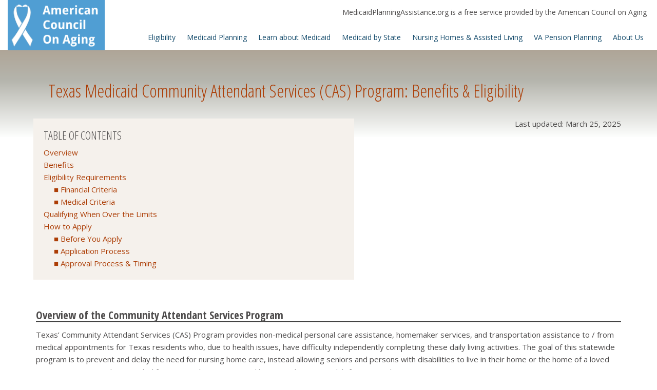

--- FILE ---
content_type: text/html; charset=UTF-8
request_url: https://www.medicaidplanningassistance.org/texas-community-attendant-services/
body_size: 17331
content:
<!DOCTYPE html>
<html lang="en-US">
<head>
	<meta charset="UTF-8">
	<meta name="viewport" content="width=device-width, initial-scale=1">
			<meta name="description" content="Learn about Texas’ Medicaid-funded Community Attendant Services Program, the benefits provided to prevent and delay nursing home placement, eligibility requirements, and the application process. ">
		  		<meta name="keywords" content="Texas Community Attendant Services Program, CAS, Community Care for the Aged and Disabled, CCAD, Medicaid, consumer directed services option, assisted living, adult foster care, personal care assistance, homemaker services, benefits, eligibility, application, income, assets, home and community based services ">
  		<link defer href="https://fonts.googleapis.com/css?family=Open+Sans:300italic,400italic,600italic,700italic,800italic,400,300,600,700,800|Open+Sans+Condensed:300,700,300italic&display=fallback" rel="stylesheet" type="text/css">
	<link defer href="//maxcdn.bootstrapcdn.com/font-awesome/4.6.3/css/font-awesome.min.css?display=fallback" rel="stylesheet" type="text/css">

    	    <script defer src="https://api-prod.cptn.co/banner/script" access-token="71cd3cd4-085b-4f4b-b3c2-ae8fd6358de4"></script>
        
	
    <script>
        // Main Captain Compliance namespace
        window.CaptainCompliance = (function() {
            // Cookie parser helper function
            function getCookie(name) {
                const value = `; ${document.cookie}`;
                const parts = value.split(`; ${name}=`);
                if (parts.length === 2) return parts.pop().split(';').shift();
                return null;
            }
            
            // Parse the Captain Compliance cookie
            function getParsedCookie() {
                const cookieValue = getCookie('cc_consent_preference');
                if (!cookieValue) return null;
            
                try {
                    return JSON.parse(cookieValue);
                } catch(e) {
                    console.error('Error parsing Captain Compliance cookie:', e);
                    return null;
                }
            }
            
            // Check if a specific cookie category has consent
            function hasConsent(category, accept_if_not_present = false) {
                const parsed = getParsedCookie();

                if (null == parsed && accept_if_not_present) {
                    if((category=='PERFORMANCE' || category=='PERFORMANCE_COOKIES')) {
                        console.log('Performance cookies are enabled by default');
                        return true;
                    }
                }
           
                // If cookie doesn't exist or is malformed, default to false (no consent)
                if (!parsed || !parsed.selectedCookies) {
                    return false;
                }

                // Check overall consent status first
                if (parsed.status !== "ACCEPTED" && parsed.status !== "ALLOWED" && parsed.status !== "PARTIALLY_ALLOWED") {
                    return false;
                }

                // Check specific category
                switch(category.toUpperCase()) {
                    case 'STRICTLY_NECESSARY':
                    case 'STRICTLY_NECESSARY_COOKIES':
                        return parsed.selectedCookies.STRICTLY_NECESSARY_COOKIES === true;
            
                    case 'FUNCTIONALITY':
                    case 'FUNCTIONALITY_COOKIES':
                        return parsed.selectedCookies.FUNCTIONALITY_COOKIES === true;
            
                    case 'PERFORMANCE':
                    case 'PERFORMANCE_COOKIES':
                        return parsed.selectedCookies.PERFORMANCE_COOKIES === true;
            
                    case 'TARGETING':
                    case 'TARGETING_COOKIES':
                        return parsed.selectedCookies.TARGETING_COOKIES === true;
                
                    case 'UNCLASSIFIED':
                    case 'UNCLASSIFIED_COOKIES':
                        return parsed.selectedCookies.UNCLASSIFIED_COOKIES === true;
            
                    default:
                        console.warn('Unknown consent category:', category);
                        return false;
                }
            }
            
            // Get overall consent status
            function getConsentStatus() {
                const parsed = getParsedCookie();
                return parsed ? parsed.status : null;
            }
            
            // Execute a function only if consent is given
            function executeIfConsent(category, callback) {
                if (hasConsent(category, true)) {
                    callback();
                } else {
                    console.log(`Script not executed: consent for ${category} not granted`);
                }
            }

            // reject all but necessary cookies
            function rejectAllButNecessary() {
                let exists = document.querySelector("body > div.captain-compliance-modal-container")?.shadowRoot?.querySelector("#cc-modal-reject-all");
                if(!exists) {
                    setTimeout(() => {
                        exists.click();
                    }, 1500);
                } else {
                    exists.click();
                }
            }
            
            // Load a script only if consent is given
            function loadScriptIfConsent(category, scriptUrl, async = true, defer = false) {
                if (hasConsent(category, true)) {
                    const script = document.createElement('script');
                    script.src = scriptUrl;
                    script.async = async;
                    script.defer = defer;
                    document.head.appendChild(script);
                    return script;
                } else {
                    console.log(`Script not loaded: consent for ${category} not granted`);
                    return null;
                }
            }
            
            // Set up a consent change listener
            function onConsentChange(callback) {
                let previousCookie = JSON.stringify(getParsedCookie());
            
                // Check periodically for changes
                setInterval(() => {
                    const currentCookie = JSON.stringify(getParsedCookie());
                    if (currentCookie !== previousCookie) {
                        previousCookie = currentCookie;
                        callback(getParsedCookie());
                    }
                }, 1000);
            }
            
            // Public API
            return {
                hasConsent: hasConsent,
                getConsentStatus: getConsentStatus,
                executeIfConsent: executeIfConsent,
                loadScriptIfConsent: loadScriptIfConsent,
                onConsentChange: onConsentChange,
                rejectAllButNecessary: rejectAllButNecessary,
                _getParsedCookie: getParsedCookie // exposed for debugging
            };
        })();

        CaptainCompliance.onConsentChange(function(newConsent) {
            console.log('Consent changed:', newConsent);
            if (newConsent && newConsent.status === "REJECTED") {
                // Handle consent withdrawal
                location.reload();
            }
        });
    </script>

	<title>Texas Medicaid Community Attendant Services Program</title>
<meta name='robots' content='max-image-preview:large' />
<link rel="amphtml" href="https://www.medicaidplanningassistance.org/texas-community-attendant-services/amp/" /><meta name="generator" content="AMP for WP 1.1.9"/><link rel="alternate" type="application/rss+xml" title="Medicaid Planning Assistance &raquo; Feed" href="https://www.medicaidplanningassistance.org/feed/" />
<link rel="alternate" type="application/rss+xml" title="Medicaid Planning Assistance &raquo; Comments Feed" href="https://www.medicaidplanningassistance.org/comments/feed/" />
<link rel="alternate" title="oEmbed (JSON)" type="application/json+oembed" href="https://www.medicaidplanningassistance.org/wp-json/oembed/1.0/embed?url=https%3A%2F%2Fwww.medicaidplanningassistance.org%2Ftexas-community-attendant-services%2F" />
<link rel="alternate" title="oEmbed (XML)" type="text/xml+oembed" href="https://www.medicaidplanningassistance.org/wp-json/oembed/1.0/embed?url=https%3A%2F%2Fwww.medicaidplanningassistance.org%2Ftexas-community-attendant-services%2F&#038;format=xml" />
<style id='wp-img-auto-sizes-contain-inline-css' type='text/css'>
img:is([sizes=auto i],[sizes^="auto," i]){contain-intrinsic-size:3000px 1500px}
/*# sourceURL=wp-img-auto-sizes-contain-inline-css */
</style>
<style id='wp-emoji-styles-inline-css' type='text/css'>

	img.wp-smiley, img.emoji {
		display: inline !important;
		border: none !important;
		box-shadow: none !important;
		height: 1em !important;
		width: 1em !important;
		margin: 0 0.07em !important;
		vertical-align: -0.1em !important;
		background: none !important;
		padding: 0 !important;
	}
/*# sourceURL=wp-emoji-styles-inline-css */
</style>
<style id='wp-block-library-inline-css' type='text/css'>
:root{--wp-block-synced-color:#7a00df;--wp-block-synced-color--rgb:122,0,223;--wp-bound-block-color:var(--wp-block-synced-color);--wp-editor-canvas-background:#ddd;--wp-admin-theme-color:#007cba;--wp-admin-theme-color--rgb:0,124,186;--wp-admin-theme-color-darker-10:#006ba1;--wp-admin-theme-color-darker-10--rgb:0,107,160.5;--wp-admin-theme-color-darker-20:#005a87;--wp-admin-theme-color-darker-20--rgb:0,90,135;--wp-admin-border-width-focus:2px}@media (min-resolution:192dpi){:root{--wp-admin-border-width-focus:1.5px}}.wp-element-button{cursor:pointer}:root .has-very-light-gray-background-color{background-color:#eee}:root .has-very-dark-gray-background-color{background-color:#313131}:root .has-very-light-gray-color{color:#eee}:root .has-very-dark-gray-color{color:#313131}:root .has-vivid-green-cyan-to-vivid-cyan-blue-gradient-background{background:linear-gradient(135deg,#00d084,#0693e3)}:root .has-purple-crush-gradient-background{background:linear-gradient(135deg,#34e2e4,#4721fb 50%,#ab1dfe)}:root .has-hazy-dawn-gradient-background{background:linear-gradient(135deg,#faaca8,#dad0ec)}:root .has-subdued-olive-gradient-background{background:linear-gradient(135deg,#fafae1,#67a671)}:root .has-atomic-cream-gradient-background{background:linear-gradient(135deg,#fdd79a,#004a59)}:root .has-nightshade-gradient-background{background:linear-gradient(135deg,#330968,#31cdcf)}:root .has-midnight-gradient-background{background:linear-gradient(135deg,#020381,#2874fc)}:root{--wp--preset--font-size--normal:16px;--wp--preset--font-size--huge:42px}.has-regular-font-size{font-size:1em}.has-larger-font-size{font-size:2.625em}.has-normal-font-size{font-size:var(--wp--preset--font-size--normal)}.has-huge-font-size{font-size:var(--wp--preset--font-size--huge)}.has-text-align-center{text-align:center}.has-text-align-left{text-align:left}.has-text-align-right{text-align:right}.has-fit-text{white-space:nowrap!important}#end-resizable-editor-section{display:none}.aligncenter{clear:both}.items-justified-left{justify-content:flex-start}.items-justified-center{justify-content:center}.items-justified-right{justify-content:flex-end}.items-justified-space-between{justify-content:space-between}.screen-reader-text{border:0;clip-path:inset(50%);height:1px;margin:-1px;overflow:hidden;padding:0;position:absolute;width:1px;word-wrap:normal!important}.screen-reader-text:focus{background-color:#ddd;clip-path:none;color:#444;display:block;font-size:1em;height:auto;left:5px;line-height:normal;padding:15px 23px 14px;text-decoration:none;top:5px;width:auto;z-index:100000}html :where(.has-border-color){border-style:solid}html :where([style*=border-top-color]){border-top-style:solid}html :where([style*=border-right-color]){border-right-style:solid}html :where([style*=border-bottom-color]){border-bottom-style:solid}html :where([style*=border-left-color]){border-left-style:solid}html :where([style*=border-width]){border-style:solid}html :where([style*=border-top-width]){border-top-style:solid}html :where([style*=border-right-width]){border-right-style:solid}html :where([style*=border-bottom-width]){border-bottom-style:solid}html :where([style*=border-left-width]){border-left-style:solid}html :where(img[class*=wp-image-]){height:auto;max-width:100%}:where(figure){margin:0 0 1em}html :where(.is-position-sticky){--wp-admin--admin-bar--position-offset:var(--wp-admin--admin-bar--height,0px)}@media screen and (max-width:600px){html :where(.is-position-sticky){--wp-admin--admin-bar--position-offset:0px}}

/*# sourceURL=wp-block-library-inline-css */
</style><style id='global-styles-inline-css' type='text/css'>
:root{--wp--preset--aspect-ratio--square: 1;--wp--preset--aspect-ratio--4-3: 4/3;--wp--preset--aspect-ratio--3-4: 3/4;--wp--preset--aspect-ratio--3-2: 3/2;--wp--preset--aspect-ratio--2-3: 2/3;--wp--preset--aspect-ratio--16-9: 16/9;--wp--preset--aspect-ratio--9-16: 9/16;--wp--preset--color--black: #000000;--wp--preset--color--cyan-bluish-gray: #abb8c3;--wp--preset--color--white: #ffffff;--wp--preset--color--pale-pink: #f78da7;--wp--preset--color--vivid-red: #cf2e2e;--wp--preset--color--luminous-vivid-orange: #ff6900;--wp--preset--color--luminous-vivid-amber: #fcb900;--wp--preset--color--light-green-cyan: #7bdcb5;--wp--preset--color--vivid-green-cyan: #00d084;--wp--preset--color--pale-cyan-blue: #8ed1fc;--wp--preset--color--vivid-cyan-blue: #0693e3;--wp--preset--color--vivid-purple: #9b51e0;--wp--preset--gradient--vivid-cyan-blue-to-vivid-purple: linear-gradient(135deg,rgb(6,147,227) 0%,rgb(155,81,224) 100%);--wp--preset--gradient--light-green-cyan-to-vivid-green-cyan: linear-gradient(135deg,rgb(122,220,180) 0%,rgb(0,208,130) 100%);--wp--preset--gradient--luminous-vivid-amber-to-luminous-vivid-orange: linear-gradient(135deg,rgb(252,185,0) 0%,rgb(255,105,0) 100%);--wp--preset--gradient--luminous-vivid-orange-to-vivid-red: linear-gradient(135deg,rgb(255,105,0) 0%,rgb(207,46,46) 100%);--wp--preset--gradient--very-light-gray-to-cyan-bluish-gray: linear-gradient(135deg,rgb(238,238,238) 0%,rgb(169,184,195) 100%);--wp--preset--gradient--cool-to-warm-spectrum: linear-gradient(135deg,rgb(74,234,220) 0%,rgb(151,120,209) 20%,rgb(207,42,186) 40%,rgb(238,44,130) 60%,rgb(251,105,98) 80%,rgb(254,248,76) 100%);--wp--preset--gradient--blush-light-purple: linear-gradient(135deg,rgb(255,206,236) 0%,rgb(152,150,240) 100%);--wp--preset--gradient--blush-bordeaux: linear-gradient(135deg,rgb(254,205,165) 0%,rgb(254,45,45) 50%,rgb(107,0,62) 100%);--wp--preset--gradient--luminous-dusk: linear-gradient(135deg,rgb(255,203,112) 0%,rgb(199,81,192) 50%,rgb(65,88,208) 100%);--wp--preset--gradient--pale-ocean: linear-gradient(135deg,rgb(255,245,203) 0%,rgb(182,227,212) 50%,rgb(51,167,181) 100%);--wp--preset--gradient--electric-grass: linear-gradient(135deg,rgb(202,248,128) 0%,rgb(113,206,126) 100%);--wp--preset--gradient--midnight: linear-gradient(135deg,rgb(2,3,129) 0%,rgb(40,116,252) 100%);--wp--preset--font-size--small: 13px;--wp--preset--font-size--medium: 20px;--wp--preset--font-size--large: 36px;--wp--preset--font-size--x-large: 42px;--wp--preset--spacing--20: 0.44rem;--wp--preset--spacing--30: 0.67rem;--wp--preset--spacing--40: 1rem;--wp--preset--spacing--50: 1.5rem;--wp--preset--spacing--60: 2.25rem;--wp--preset--spacing--70: 3.38rem;--wp--preset--spacing--80: 5.06rem;--wp--preset--shadow--natural: 6px 6px 9px rgba(0, 0, 0, 0.2);--wp--preset--shadow--deep: 12px 12px 50px rgba(0, 0, 0, 0.4);--wp--preset--shadow--sharp: 6px 6px 0px rgba(0, 0, 0, 0.2);--wp--preset--shadow--outlined: 6px 6px 0px -3px rgb(255, 255, 255), 6px 6px rgb(0, 0, 0);--wp--preset--shadow--crisp: 6px 6px 0px rgb(0, 0, 0);}:where(.is-layout-flex){gap: 0.5em;}:where(.is-layout-grid){gap: 0.5em;}body .is-layout-flex{display: flex;}.is-layout-flex{flex-wrap: wrap;align-items: center;}.is-layout-flex > :is(*, div){margin: 0;}body .is-layout-grid{display: grid;}.is-layout-grid > :is(*, div){margin: 0;}:where(.wp-block-columns.is-layout-flex){gap: 2em;}:where(.wp-block-columns.is-layout-grid){gap: 2em;}:where(.wp-block-post-template.is-layout-flex){gap: 1.25em;}:where(.wp-block-post-template.is-layout-grid){gap: 1.25em;}.has-black-color{color: var(--wp--preset--color--black) !important;}.has-cyan-bluish-gray-color{color: var(--wp--preset--color--cyan-bluish-gray) !important;}.has-white-color{color: var(--wp--preset--color--white) !important;}.has-pale-pink-color{color: var(--wp--preset--color--pale-pink) !important;}.has-vivid-red-color{color: var(--wp--preset--color--vivid-red) !important;}.has-luminous-vivid-orange-color{color: var(--wp--preset--color--luminous-vivid-orange) !important;}.has-luminous-vivid-amber-color{color: var(--wp--preset--color--luminous-vivid-amber) !important;}.has-light-green-cyan-color{color: var(--wp--preset--color--light-green-cyan) !important;}.has-vivid-green-cyan-color{color: var(--wp--preset--color--vivid-green-cyan) !important;}.has-pale-cyan-blue-color{color: var(--wp--preset--color--pale-cyan-blue) !important;}.has-vivid-cyan-blue-color{color: var(--wp--preset--color--vivid-cyan-blue) !important;}.has-vivid-purple-color{color: var(--wp--preset--color--vivid-purple) !important;}.has-black-background-color{background-color: var(--wp--preset--color--black) !important;}.has-cyan-bluish-gray-background-color{background-color: var(--wp--preset--color--cyan-bluish-gray) !important;}.has-white-background-color{background-color: var(--wp--preset--color--white) !important;}.has-pale-pink-background-color{background-color: var(--wp--preset--color--pale-pink) !important;}.has-vivid-red-background-color{background-color: var(--wp--preset--color--vivid-red) !important;}.has-luminous-vivid-orange-background-color{background-color: var(--wp--preset--color--luminous-vivid-orange) !important;}.has-luminous-vivid-amber-background-color{background-color: var(--wp--preset--color--luminous-vivid-amber) !important;}.has-light-green-cyan-background-color{background-color: var(--wp--preset--color--light-green-cyan) !important;}.has-vivid-green-cyan-background-color{background-color: var(--wp--preset--color--vivid-green-cyan) !important;}.has-pale-cyan-blue-background-color{background-color: var(--wp--preset--color--pale-cyan-blue) !important;}.has-vivid-cyan-blue-background-color{background-color: var(--wp--preset--color--vivid-cyan-blue) !important;}.has-vivid-purple-background-color{background-color: var(--wp--preset--color--vivid-purple) !important;}.has-black-border-color{border-color: var(--wp--preset--color--black) !important;}.has-cyan-bluish-gray-border-color{border-color: var(--wp--preset--color--cyan-bluish-gray) !important;}.has-white-border-color{border-color: var(--wp--preset--color--white) !important;}.has-pale-pink-border-color{border-color: var(--wp--preset--color--pale-pink) !important;}.has-vivid-red-border-color{border-color: var(--wp--preset--color--vivid-red) !important;}.has-luminous-vivid-orange-border-color{border-color: var(--wp--preset--color--luminous-vivid-orange) !important;}.has-luminous-vivid-amber-border-color{border-color: var(--wp--preset--color--luminous-vivid-amber) !important;}.has-light-green-cyan-border-color{border-color: var(--wp--preset--color--light-green-cyan) !important;}.has-vivid-green-cyan-border-color{border-color: var(--wp--preset--color--vivid-green-cyan) !important;}.has-pale-cyan-blue-border-color{border-color: var(--wp--preset--color--pale-cyan-blue) !important;}.has-vivid-cyan-blue-border-color{border-color: var(--wp--preset--color--vivid-cyan-blue) !important;}.has-vivid-purple-border-color{border-color: var(--wp--preset--color--vivid-purple) !important;}.has-vivid-cyan-blue-to-vivid-purple-gradient-background{background: var(--wp--preset--gradient--vivid-cyan-blue-to-vivid-purple) !important;}.has-light-green-cyan-to-vivid-green-cyan-gradient-background{background: var(--wp--preset--gradient--light-green-cyan-to-vivid-green-cyan) !important;}.has-luminous-vivid-amber-to-luminous-vivid-orange-gradient-background{background: var(--wp--preset--gradient--luminous-vivid-amber-to-luminous-vivid-orange) !important;}.has-luminous-vivid-orange-to-vivid-red-gradient-background{background: var(--wp--preset--gradient--luminous-vivid-orange-to-vivid-red) !important;}.has-very-light-gray-to-cyan-bluish-gray-gradient-background{background: var(--wp--preset--gradient--very-light-gray-to-cyan-bluish-gray) !important;}.has-cool-to-warm-spectrum-gradient-background{background: var(--wp--preset--gradient--cool-to-warm-spectrum) !important;}.has-blush-light-purple-gradient-background{background: var(--wp--preset--gradient--blush-light-purple) !important;}.has-blush-bordeaux-gradient-background{background: var(--wp--preset--gradient--blush-bordeaux) !important;}.has-luminous-dusk-gradient-background{background: var(--wp--preset--gradient--luminous-dusk) !important;}.has-pale-ocean-gradient-background{background: var(--wp--preset--gradient--pale-ocean) !important;}.has-electric-grass-gradient-background{background: var(--wp--preset--gradient--electric-grass) !important;}.has-midnight-gradient-background{background: var(--wp--preset--gradient--midnight) !important;}.has-small-font-size{font-size: var(--wp--preset--font-size--small) !important;}.has-medium-font-size{font-size: var(--wp--preset--font-size--medium) !important;}.has-large-font-size{font-size: var(--wp--preset--font-size--large) !important;}.has-x-large-font-size{font-size: var(--wp--preset--font-size--x-large) !important;}
/*# sourceURL=global-styles-inline-css */
</style>

<style id='classic-theme-styles-inline-css' type='text/css'>
/*! This file is auto-generated */
.wp-block-button__link{color:#fff;background-color:#32373c;border-radius:9999px;box-shadow:none;text-decoration:none;padding:calc(.667em + 2px) calc(1.333em + 2px);font-size:1.125em}.wp-block-file__button{background:#32373c;color:#fff;text-decoration:none}
/*# sourceURL=/wp-includes/css/classic-themes.min.css */
</style>
<link rel='stylesheet' id='dwqa-style-css' href='https://www.medicaidplanningassistance.org/wp-content/plugins/dw-question-answer/templates/assets/css/style.css?ver=180720161357' type='text/css' media='all' />
<link rel='stylesheet' id='dwqa-rtl-css' href='https://www.medicaidplanningassistance.org/wp-content/plugins/dw-question-answer/templates/assets/css/rtl.css?ver=180720161357' type='text/css' media='all' />
<link rel='stylesheet' id='mpa-style-css' href='https://www.medicaidplanningassistance.org/wp-content/themes/mpa/css/mpa-compiler-style.css?ver=6.9' type='text/css' media='all' />
<script type="text/javascript" src="https://www.medicaidplanningassistance.org/wp-content/themes/mpa/js/jquery-3.6.0.slim.min.js?ver=1.0" id="jquery-js"></script>
<link rel="https://api.w.org/" href="https://www.medicaidplanningassistance.org/wp-json/" /><link rel="alternate" title="JSON" type="application/json" href="https://www.medicaidplanningassistance.org/wp-json/wp/v2/pages/3337" /><link rel="EditURI" type="application/rsd+xml" title="RSD" href="https://www.medicaidplanningassistance.org/xmlrpc.php?rsd" />
<meta name="generator" content="WordPress 6.9" />
<link rel="canonical" href="https://www.medicaidplanningassistance.org/texas-community-attendant-services/" />
<link rel='shortlink' href='https://www.medicaidplanningassistance.org/?p=3337' />
<!-- <meta name="vfbPro" version="2.5.1" /> -->
	<link rel="shortcut icon" href="https://www.medicaidplanningassistance.org/wp-content/themes/mpa/favicon.ico?1">
</head>
<body class="wp-singular page-template-default page page-id-3337 wp-theme-mpa">
	<header class="pageHeader">
		<div class="container override-container-width">
			<div class="row">
				<div class="col-xs-12 col-sm-12 hidden-md hidden-lg border-box mobile-bg">
					<div class="logo">
					    <a aria-label="Medicaid Planning Assistance Logo" href="https://www.medicaidplanningassistance.org" class="mobile-logo">
					       <img class="visible-xs visible-sm" src="https://www.medicaidplanningassistance.org/wp-content/uploads/2017/10/medicaid_mobile-1.png"> 
					    </a>
					    <a href="#" class="mobile_btn" ><i class="fa fa-bars"></i></a>
					</div>
				</div>
				<div class="hidden-xs hidden-sm col-sm-12 col-md-12 border-box" style="position:relative">
					<a aria-label="Medicaid Planning Assistance Logo" href="https://www.medicaidplanningassistance.org" class="desktop-site-logo" style="background-image: url(https://www.medicaidplanningassistance.org/wp-content/uploads/2022/03/new_logo.png);">
					</a>
                    <a aria-label="Medicaid Planning Assistance Logo" href="https://www.medicaidplanningassistance.org" class="small-desktop-site-logo" style="background-image: url(https://www.medicaidplanningassistance.org/wp-content/uploads/2017/10/medicaid_mobile-1.png);">
                    </a>
					<div class="row">
						<div class="col-xs-12 col-sm-12 border-box">
							<div class="title">MedicaidPlanningAssistance.org is a free service provided by the American Council on Aging</div>
						</div>
					</div>
					<div class="row">
						<div class="col-xs-12 col-sm-12 border-box main-menu">
							<li data-shows="1615"><a class="first-level " href="#">Eligibility</a></li><ul data-parent="1615" class="sub-menu"><li data-shows="1601"><a class=" " href="#">Eligibility Rules</a><ul data-parent="1601" class="sub-sub-menu"><li><a class="" href="https://www.medicaidplanningassistance.org/medicaid-eligibility-test/">Medicaid Eligibility Test</a></li><li><a class="" href="https://www.medicaidplanningassistance.org/medicaid-eligibility/">2026 Eligibility Criteria</a></li><li><a class="" href="https://www.medicaidplanningassistance.org/state-specific-medicaid-eligibility/">State Specific Eligibility</a></li><li><a class="" href="https://www.medicaidplanningassistance.org/medicaid-eligibility-income-chart/">Income Eligibility Chart</a></li><li><a class="" href="https://www.medicaidplanningassistance.org/medically-needy-pathway/">Medically Needy Pathway</a></li><li><a class="" href="https://www.medicaidplanningassistance.org/other-eligibility-pathways/">Other Pathways to Eligibility</a></li><li><a class="" href="https://www.medicaidplanningassistance.org/dual-eligibility-medicare-medicaid/">Dual Eligibility (Medicaid & Medicare)</a></li><li><a class="" href="https://www.medicaidplanningassistance.org/retroactive-medicaid/">Retroactive Medicaid Eligibility</a></li><li><a class="" href="https://www.medicaidplanningassistance.org/federal-poverty-guidelines/">2025 Federal Poverty Guidelines</a></li><li><a class="" href="https://www.medicaidplanningassistance.org/covid-19-stimulus-checks-impact/">COVID-19 Stimulus Impact</a></li></ul></li><li data-shows="1602"><a class=" " href="#">Eligibility by Type of Care</a><ul data-parent="1602" class="sub-sub-menu"><li><a class="" href="https://www.medicaidplanningassistance.org/medicaid-and-nursing-homes/">Nursing Home Eligibility</a></li><li><a class="" href="https://www.medicaidplanningassistance.org/assisted-living/">Assisted Living Eligibility</a></li><li><a class="" href="https://www.medicaidplanningassistance.org/in-home-care/">Home Care Eligibility</a></li><li><a class="" href="https://www.medicaidplanningassistance.org/medicaid-and-respite-care/">Respite Care Eligibility</a></li></ul></li><li data-shows="1603"><a class=" " href="#">Factors Impacting Eligibility</a><ul data-parent="1603" class="sub-sub-menu"><li><a class="" href="https://www.medicaidplanningassistance.org/medicaid-eligibility-401k-ira/">IRAs, Pensions & 401Ks and Eligibility</a></li><li><a class="" href="https://www.medicaidplanningassistance.org/gift-tax-exemption/">Gifting Impact on Eligibility</a></li><li><a class="" href="https://www.medicaidplanningassistance.org/eligibility-by-annuity/">Eligibility by Annuity</a></li><li><a class="" href="https://www.medicaidplanningassistance.org/life-insurance-eligibility-impact/">Life Insurance Impact on Eligibility</a></li><li><a class="" href="https://www.medicaidplanningassistance.org/inheritance/">Inheritance Impact</a></li><li><a class="" href="https://www.medicaidplanningassistance.org/health-savings-accounts/">Health Savings Accounts Impacts</a></li><li><a class="" href="https://www.medicaidplanningassistance.org/common-financial-mistakes/">Common Financial Mistakes</a></li></ul></li></ul><li data-shows="1616"><a class="first-level " href="#">Medicaid Planning</a></li><ul data-parent="1616" class="sub-menu"><li data-shows="1604"><a class=" " href="#">About Medicaid Planning</a><ul data-parent="1604" class="sub-sub-menu"><li><a class="" href="https://www.medicaidplanningassistance.org/fmp-form/">Find a Medicaid Planner</a></li><li><a class="" href="https://www.medicaidplanningassistance.org/medicaid-planning/">What is Medicaid Planning</a></li><li><a class="" href="https://www.medicaidplanningassistance.org/estate-planning/">Estate Planning for Medicaid</a></li><li><a class="" href="https://www.medicaidplanningassistance.org/types-of-medicaid-planners/">Types of Medicaid Planners</a></li><li><a class="" href="https://www.medicaidplanningassistance.org/elder-law-attorneys/">Role of Elder Law Attorneys</a></li><li><a class="" href="https://www.medicaidplanningassistance.org/power-of-attorney/">Powers of Attorney</a></li></ul></li><li data-shows="1605"><a class=" " href="#">Medicaid Planning Strategies</a><ul data-parent="1605" class="sub-sub-menu"><li><a class="" href="https://www.medicaidplanningassistance.org/medicaid-planning-techniques/">Planning Techniques Overview</a></li><li><a class="" href="https://www.medicaidplanningassistance.org/asset-protection-trusts/">Medicaid Asset Protection Trusts</a></li><li><a class="" href="https://www.medicaidplanningassistance.org/miller-trusts/">Miller Trusts / Qualified Income Trusts</a></li><li><a class="" href="https://www.medicaidplanningassistance.org/irrevocable-funeral-trust/">Irrevocable Funeral Trusts</a></li><li><a class="" href="https://www.medicaidplanningassistance.org/supplemental-needs-trusts/">Special / Supplemental Needs Trusts</a></li><li><a class="" href="https://www.medicaidplanningassistance.org/family-trusts/">Family Trusts</a></li><li><a class="" href="https://www.medicaidplanningassistance.org/modern-half-a-loaf/">“Half a Loaf” Strategies</a></li><li><a class="" href="https://www.medicaidplanningassistance.org/quitclaim-deeds/">Quitclaim Deeds</a></li><li><a class="" href="https://www.medicaidplanningassistance.org/lady-bird-deeds/">Lady Bird Deeds</a></li><li><a class="" href="https://www.medicaidplanningassistance.org/medicaid-divorce/">Medicaid Divorce</a></li><li><a class="" href="https://www.medicaidplanningassistance.org/spousal-refusal/">Spousal Refusal</a></li><li><a class="" href="https://www.medicaidplanningassistance.org/personal-care-agreements/">Personal Care Agreements</a></li><li><a class="" href="https://www.medicaidplanningassistance.org/applying-out-of-state/">Applying Out of State</a></li></ul></li></ul><li data-shows="1614"><a class="first-level " href="#">Learn about Medicaid</a></li><ul data-parent="1614" class="sub-menu"><li data-shows="1606"><a class=" " href="#">Medicaid Basics</a><ul data-parent="1606" class="sub-sub-menu"><li><a class="" href="https://www.medicaidplanningassistance.org/definitions/">What is Medicaid?</a></li><li><a class="" href="https://www.medicaidplanningassistance.org/medicaid-hcbs-waivers/">What are Medicaid Waivers?</a></li><li><a class="" href="https://www.medicaidplanningassistance.org/what-defines-long-term-care/">What is Long Term Care?</a></li><li><a class="" href="https://www.medicaidplanningassistance.org/medicaid-long-term-care-faq/">FAQ on Medicaid Long Term Care</a></li><li><a class="" href="https://www.medicaidplanningassistance.org/what-is-long-term-care-at-home/">What is Long Term Care at Home?</a></li><li><a class="" href="https://www.medicaidplanningassistance.org/medicaid-snapshot-date/">What is the Snapshot Date</a></li><li><a class="" href="https://www.medicaidplanningassistance.org/activities-of-daily-living/">What are Activities of Daily Living</a></li><li><a class="" href="https://www.medicaidplanningassistance.org/medicaid-estate-recovery-program/">What is the Medicaid Estate Recovery Program</a></li><li><a class="" href="https://www.medicaidplanningassistance.org/structured-family-caregiving/">What is Structured Family Caregiving?</a></li><li><a class="" href="https://www.medicaidplanningassistance.org/sibling-exemption/">What is the Sibling Exemption</a></li><li><a class="" href="https://www.medicaidplanningassistance.org/child-caregiver-exemption/">What is the Caregiver Child Exemption</a></li><li><a class="" href="https://www.medicaidplanningassistance.org/spousal-protections/">What are Spousal Protections?</a></li><li><a class="" href="https://www.medicaidplanningassistance.org/medicare-pace-programs/">What are Medicare PACE Programs?</a></li><li><a class="" href="https://www.medicaidplanningassistance.org/participant-directed-care/">What is Participant Directed Care</a></li><li><a class="" href="https://www.medicaidplanningassistance.org/partnerships-for-long-term-care/">What are Long Term Care Partnerships</a></li><li><a class="" href="https://www.medicaidplanningassistance.org/money-follows-person/">What is Money Follows the Person</a></li><li><a class="" href="https://www.medicaidplanningassistance.org/personal-needs-allowance/">What is the Personal Needs Allowance</a></li><li><a class="" href="https://www.medicaidplanningassistance.org/medicaid-managed-long-term-care/">What is Medicaid Managed LTC</a></li></ul></li><li data-shows="9587"><a class=" " href="#">Your Home & Medicaid</a><ul data-parent="9587" class="sub-sub-menu"><li><a class="" href="https://www.medicaidplanningassistance.org/can-medicaid-take-my-home/">Can Medicaid Take the Home?</a></li><li><a class="" href="https://www.medicaidplanningassistance.org/home-exempt-asset/">Is a Home Exempt from the Asset Limit?</a></li><li><a class="" href="https://www.medicaidplanningassistance.org/home-equity-interest-limit/">Home Equity Interest Limits</a></li><li><a class="" href="https://www.medicaidplanningassistance.org/lower-home-equity/">Lower Home Equity to Qualify</a></li><li><a class="" href="https://www.medicaidplanningassistance.org/selling-home-to-pay-for-care/">Sell a Home to Pay for Care?</a></li></ul></li><li data-shows="1607"><a class=" " href="#">Application Process</a><ul data-parent="1607" class="sub-sub-menu"><li><a class="" href="https://www.medicaidplanningassistance.org/how-to-apply-for-medicaid/">How to Apply</a></li><li><a class="" href="https://www.medicaidplanningassistance.org/denied-medicaid/">What to Do When Denied Medicaid</a></li><li><a class="" href="https://www.medicaidplanningassistance.org/medicaid-denial-notice-appeal/">Appeals & Fair Hearings</a></li><li><a class="" href="https://www.medicaidplanningassistance.org/penalty-period-divisor/">Penalty Period / Penalty Divisor</a></li><li><a class="" href="https://www.medicaidplanningassistance.org/medicaid-renewals/">Medicaid Renewals</a></li><li><a class="" href="https://www.medicaidplanningassistance.org/medicaid-pending/">What is Medicaid Pending</a></li></ul></li><li data-shows="1608"><a class=" " href="#">Income & Asset Rules</a><ul data-parent="1608" class="sub-sub-menu"><li><a class="" href="https://www.medicaidplanningassistance.org/medicaid-spend-down/">Spend Down Period</a></li><li><a class="" href="https://www.medicaidplanningassistance.org/medicaid-spend-down-calculator/">Spend Down Calculator</a></li><li><a class="" href="https://www.medicaidplanningassistance.org/medicaid-look-back-period/">Look-Back Period</a></li><li><a class="" href="https://www.medicaidplanningassistance.org/how-medicaid-counts-income/">How Medicaid Counts Income</a></li><li><a class="" href="https://www.medicaidplanningassistance.org/how-medicaid-verifies-income-assets/">How Medicaid Verifies Income & Assets</a></li><li><a class="" href="https://www.medicaidplanningassistance.org/income-disregards-exclusions-deductions/">Income Disregards</a></li><li><a class="" href="https://www.medicaidplanningassistance.org/community-spouse-resource-allowance/">Community Spouse Resource Allowance</a></li><li><a class="" href="https://www.medicaidplanningassistance.org/mmmna-definition/">Min. Monthly Maintenance Needs Allowance</a></li><li><a class="" href="https://www.medicaidplanningassistance.org/rental-property-as-income/">Rental Properties as Income</a></li><li><a class="" href="https://www.medicaidplanningassistance.org/rental-property-as-assets/">Rental Properties as Assets</a></li><li><a class="" href="https://www.medicaidplanningassistance.org/business-asset-impact/">Business Assets Impact</a></li><li><a class="" href="https://www.medicaidplanningassistance.org/business-income-impact/">Business Income Impact</a></li><li><a class="" href="https://www.medicaidplanningassistance.org/assets-owned-for-food/">Assets for Food Production</a></li></ul></li><li data-shows="1609"><a class=" " href="#">Frequently Asked Questions</a><ul data-parent="1609" class="sub-sub-menu"><li><a class="" href="https://www.medicaidplanningassistance.org/questions/">Browse Questions & Answers</a></li><li><a class="" href="https://www.medicaidplanningassistance.org/ask-a-question/">Ask a Question</a></li><li><a class="" href="https://www.medicaidplanningassistance.org/getting-paid-as-caregiver/">Getting Paid by Medicaid</a></li><li><a class="" href="https://www.medicaidplanningassistance.org/hide-assets-from-medicaid/">Hiding Assets from Medicaid</a></li><li><a class="" href="https://www.medicaidplanningassistance.org/ssi-and-oss/">SSI, OSS & Medicaid</a></li></ul></li></ul><li data-shows="1613"><a class="first-level " href="#">Medicaid by State</a></li><ul data-parent="1613" class="sub-menu"><li data-shows="1620"><a class=" " href="#">Medicaid by State</a><ul data-parent="1620" class="sub-sub-menu"><li><a class="" href="https://www.medicaidplanningassistance.org/state-specific-medicaid-eligibility/">State-Specific Eligibility</a></li><li><a class="" href="https://www.medicaidplanningassistance.org/home-community-based-services/">HCBS Waivers & Programs by State</a></li><li><a class="" href="https://www.medicaidplanningassistance.org/transferring-medicaid/">Transferring Between States</a></li><li><a class="" href="https://www.medicaidplanningassistance.org/state-medicaid-resources/">State Medicaid Offices</a></li><li><a class="" href="https://www.medicaidplanningassistance.org/state-medicaid-resources/">Alternative Names for Medicaid</a></li></ul></li></ul><li data-shows="3014"><a class="first-level " href="#">Nursing Homes & Assisted Living</a></li><ul data-parent="3014" class="sub-menu"><li data-shows="3017"><a class=" " href="#">About Nursing Homes</a><ul data-parent="3017" class="sub-sub-menu"><li><a class="" href="https://www.medicaidplanningassistance.org/medicaid-and-nursing-homes/">Nursing Home Eligibility</a></li><li><a class="" href="https://www.medicaidplanningassistance.org/nursing-home-costs/">Nursing Home Costs</a></li><li><a class="" href="https://www.medicaidplanningassistance.org/who-pays-for-nursing-homes/">Who Pays for Nursing Home Care?</a></li><li><a class="" href="https://www.medicaidplanningassistance.org/nursing-home-patient-liability/">Nursing Home Patient Liability</a></li><li><a class="" href="https://www.medicaidplanningassistance.org/find-medicaid-nursing-homes/">Medicaid Nursing Home Search</a></li><li><a class="" href="https://www.medicaidplanningassistance.org/getting-into-nursing-home/">Getting into a Nursing Home</a></li><li><a class="" href="https://www.medicaidplanningassistance.org/nursing-home-level-of-care/">What is "Nursing Home Level of Care"?</a></li><li><a class="" href="https://www.medicaidplanningassistance.org/intent-to-return-home/">Intent to Return Home</a></li><li><a class="" href="https://www.medicaidplanningassistance.org/nursing-home-evictions/">Nursing Home Evictions</a></li><li><a class="" href="https://www.medicaidplanningassistance.org/nursing-home-bed-holds/">Nursing Home Bed-Holds</a></li><li><a class="" href="https://www.medicaidplanningassistance.org/nursing-home-quality-measures/">Nursing Home Ratings</a></li><li><a class="" href="https://www.medicaidplanningassistance.org/nursing-home-alternatives/">Nursing Home Alternatives</a></li><li><a class="" href="https://www.medicaidplanningassistance.org/veterans-nursing-homes/">VA Nursing Homes</a></li></ul></li><li data-shows="9193"><a class=" " href="#">About Assisted Living</a><ul data-parent="9193" class="sub-sub-menu"><li><a class="" href="https://www.medicaidplanningassistance.org/assisted-living/">Medicaid Assisted Living Eligibility & Benefits</a></li><li><a class="" href="https://www.medicaidplanningassistance.org/state-coverage-assisted-living/">State Specific Medicaid Assisted Living Programs</a></li><li><a class="" href="https://www.medicaidplanningassistance.org/room-board-in-assisted-living/">Paying for Room & Board in Assisted Living</a></li><li><a class="" href="https://www.medicaidplanningassistance.org/find-assisted-living-near-me-that-accepts-medicaid/">Assisted Living Residences that Accept Medicaid</a></li><li><a class="" href="https://www.medicaidplanningassistance.org/assisted-living-evictions/">Assisted Living Evictions</a></li></ul></li></ul><li data-shows="916"><a class="first-level " href="#">VA Pension Planning</a></li><ul data-parent="916" class="sub-menu"><li data-shows="1619"><a class=" " href="#">Veterans' Pension Planning</a><ul data-parent="1619" class="sub-sub-menu"><li><a class="" href="https://www.medicaidplanningassistance.org/va-pension-aid-and-attendance/">What are VA Pensions?</a></li><li><a class="" href="https://www.medicaidplanningassistance.org/va-pension-eligibility-test/">Determine VA Pension Eligibility</a></li><li><a class="" href="https://www.medicaidplanningassistance.org/va-pension-lookback-rules/">VA Look Back Period Explained</a></li><li><a class="" href="https://www.medicaidplanningassistance.org/veteran_pension_vs_medicaid/">VA Pensions or Medicaid?</a></li><li><a class="" href="https://www.medicaidplanningassistance.org/va-pension-planners/">What VA Pension Planners Do</a></li><li><a class="" href="https://www.medicaidplanningassistance.org/getting-paid-as-caregiver-by-va/">Getting Paid by the VA as Caregiver</a></li><li><a class="" href="https://www.medicaidplanningassistance.org/va-pensions-and-home-sales/">Selling a Home When Receiving Benefits</a></li><li><a class="" href="https://www.medicaidplanningassistance.org/covid-19-stimulus-checks-impact-va-pensions/">Stimulus Checks Impact on VA Pension</a></li><li><a class="" href="https://www.medicaidplanningassistance.org/find-va-pension-planner/">Find a VA Pension Planner</a></li></ul></li></ul><li data-shows="1617"><a class="first-level " href="#">About Us</a></li><ul data-parent="1617" class="sub-menu"><li data-shows="1618"><a class=" " href="#">About Us</a><ul data-parent="1618" class="sub-sub-menu"><li><a class="" href="https://www.medicaidplanningassistance.org/about-us/">About the ACOA</a></li><li><a class="" href="https://www.medicaidplanningassistance.org/contact-us/">Contact Us</a></li><li><a class="" href="https://www.medicaidplanningassistance.org/for-attorneys-medicaid-planners/">For Attorneys & Medicaid Planners</a></li><li><a class="" href="https://www.medicaidplanningassistance.org/privacy/">Privacy Policy</a></li></ul></li></ul>						</div>
					</div>
				</div>
				<div id="top-menu-mobile" class="col-xs-12 hidden-md  hidden-lg border-box no-right-mobile no-left-mobile">
					<div class="mobile-section none">
						<div class="title">MedicaidPlanningAssistance.org is a free service provided by the American Council on Aging</div>
						<div class="mobile-menu">
							<button class="go_back_link" id="goback">&laquo; Back</button><li><a class="link_addon first-level " href="#" data-shows="1615">Eligibility</a></li><ul data-parent="1615" class="sub-menu"><li><a class="link_addon  " href="#" data-shows="1601">Eligibility Rules</a></li><ul data-parent="1601" class="sub-sub-menu"><li><a class="" href="https://www.medicaidplanningassistance.org/medicaid-eligibility-test/">Medicaid Eligibility Test</a></li><li><a class="" href="https://www.medicaidplanningassistance.org/medicaid-eligibility/">2026 Eligibility Criteria</a></li><li><a class="" href="https://www.medicaidplanningassistance.org/state-specific-medicaid-eligibility/">State Specific Eligibility</a></li><li><a class="" href="https://www.medicaidplanningassistance.org/medicaid-eligibility-income-chart/">Income Eligibility Chart</a></li><li><a class="" href="https://www.medicaidplanningassistance.org/medically-needy-pathway/">Medically Needy Pathway</a></li><li><a class="" href="https://www.medicaidplanningassistance.org/other-eligibility-pathways/">Other Pathways to Eligibility</a></li><li><a class="" href="https://www.medicaidplanningassistance.org/dual-eligibility-medicare-medicaid/">Dual Eligibility (Medicaid & Medicare)</a></li><li><a class="" href="https://www.medicaidplanningassistance.org/retroactive-medicaid/">Retroactive Medicaid Eligibility</a></li><li><a class="" href="https://www.medicaidplanningassistance.org/federal-poverty-guidelines/">2025 Federal Poverty Guidelines</a></li><li><a class="" href="https://www.medicaidplanningassistance.org/covid-19-stimulus-checks-impact/">COVID-19 Stimulus Impact</a></li></ul><li><a class="link_addon  " href="#" data-shows="1602">Eligibility by Type of Care</a></li><ul data-parent="1602" class="sub-sub-menu"><li><a class="" href="https://www.medicaidplanningassistance.org/medicaid-and-nursing-homes/">Nursing Home Eligibility</a></li><li><a class="" href="https://www.medicaidplanningassistance.org/assisted-living/">Assisted Living Eligibility</a></li><li><a class="" href="https://www.medicaidplanningassistance.org/in-home-care/">Home Care Eligibility</a></li><li><a class="" href="https://www.medicaidplanningassistance.org/medicaid-and-respite-care/">Respite Care Eligibility</a></li></ul><li><a class="link_addon  " href="#" data-shows="1603">Factors Impacting Eligibility</a></li><ul data-parent="1603" class="sub-sub-menu"><li><a class="" href="https://www.medicaidplanningassistance.org/medicaid-eligibility-401k-ira/">IRAs, Pensions & 401Ks and Eligibility</a></li><li><a class="" href="https://www.medicaidplanningassistance.org/gift-tax-exemption/">Gifting Impact on Eligibility</a></li><li><a class="" href="https://www.medicaidplanningassistance.org/eligibility-by-annuity/">Eligibility by Annuity</a></li><li><a class="" href="https://www.medicaidplanningassistance.org/life-insurance-eligibility-impact/">Life Insurance Impact on Eligibility</a></li><li><a class="" href="https://www.medicaidplanningassistance.org/inheritance/">Inheritance Impact</a></li><li><a class="" href="https://www.medicaidplanningassistance.org/health-savings-accounts/">Health Savings Accounts Impacts</a></li><li><a class="" href="https://www.medicaidplanningassistance.org/common-financial-mistakes/">Common Financial Mistakes</a></li></ul></ul><li><a class="link_addon first-level " href="#" data-shows="1616">Medicaid Planning</a></li><ul data-parent="1616" class="sub-menu"><li><a class="link_addon  " href="#" data-shows="1604">About Medicaid Planning</a></li><ul data-parent="1604" class="sub-sub-menu"><li><a class="" href="https://www.medicaidplanningassistance.org/fmp-form/">Find a Medicaid Planner</a></li><li><a class="" href="https://www.medicaidplanningassistance.org/medicaid-planning/">What is Medicaid Planning</a></li><li><a class="" href="https://www.medicaidplanningassistance.org/estate-planning/">Estate Planning for Medicaid</a></li><li><a class="" href="https://www.medicaidplanningassistance.org/types-of-medicaid-planners/">Types of Medicaid Planners</a></li><li><a class="" href="https://www.medicaidplanningassistance.org/elder-law-attorneys/">Role of Elder Law Attorneys</a></li><li><a class="" href="https://www.medicaidplanningassistance.org/power-of-attorney/">Powers of Attorney</a></li></ul><li><a class="link_addon  " href="#" data-shows="1605">Medicaid Planning Strategies</a></li><ul data-parent="1605" class="sub-sub-menu"><li><a class="" href="https://www.medicaidplanningassistance.org/medicaid-planning-techniques/">Planning Techniques Overview</a></li><li><a class="" href="https://www.medicaidplanningassistance.org/asset-protection-trusts/">Medicaid Asset Protection Trusts</a></li><li><a class="" href="https://www.medicaidplanningassistance.org/miller-trusts/">Miller Trusts / Qualified Income Trusts</a></li><li><a class="" href="https://www.medicaidplanningassistance.org/irrevocable-funeral-trust/">Irrevocable Funeral Trusts</a></li><li><a class="" href="https://www.medicaidplanningassistance.org/supplemental-needs-trusts/">Special / Supplemental Needs Trusts</a></li><li><a class="" href="https://www.medicaidplanningassistance.org/family-trusts/">Family Trusts</a></li><li><a class="" href="https://www.medicaidplanningassistance.org/modern-half-a-loaf/">“Half a Loaf” Strategies</a></li><li><a class="" href="https://www.medicaidplanningassistance.org/quitclaim-deeds/">Quitclaim Deeds</a></li><li><a class="" href="https://www.medicaidplanningassistance.org/lady-bird-deeds/">Lady Bird Deeds</a></li><li><a class="" href="https://www.medicaidplanningassistance.org/medicaid-divorce/">Medicaid Divorce</a></li><li><a class="" href="https://www.medicaidplanningassistance.org/spousal-refusal/">Spousal Refusal</a></li><li><a class="" href="https://www.medicaidplanningassistance.org/personal-care-agreements/">Personal Care Agreements</a></li><li><a class="" href="https://www.medicaidplanningassistance.org/applying-out-of-state/">Applying Out of State</a></li></ul></ul><li><a class="link_addon first-level " href="#" data-shows="1614">Learn about Medicaid</a></li><ul data-parent="1614" class="sub-menu"><li><a class="link_addon  " href="#" data-shows="1606">Medicaid Basics</a></li><ul data-parent="1606" class="sub-sub-menu"><li><a class="" href="https://www.medicaidplanningassistance.org/definitions/">What is Medicaid?</a></li><li><a class="" href="https://www.medicaidplanningassistance.org/medicaid-hcbs-waivers/">What are Medicaid Waivers?</a></li><li><a class="" href="https://www.medicaidplanningassistance.org/what-defines-long-term-care/">What is Long Term Care?</a></li><li><a class="" href="https://www.medicaidplanningassistance.org/medicaid-long-term-care-faq/">FAQ on Medicaid Long Term Care</a></li><li><a class="" href="https://www.medicaidplanningassistance.org/what-is-long-term-care-at-home/">What is Long Term Care at Home?</a></li><li><a class="" href="https://www.medicaidplanningassistance.org/medicaid-snapshot-date/">What is the Snapshot Date</a></li><li><a class="" href="https://www.medicaidplanningassistance.org/activities-of-daily-living/">What are Activities of Daily Living</a></li><li><a class="" href="https://www.medicaidplanningassistance.org/medicaid-estate-recovery-program/">What is the Medicaid Estate Recovery Program</a></li><li><a class="" href="https://www.medicaidplanningassistance.org/structured-family-caregiving/">What is Structured Family Caregiving?</a></li><li><a class="" href="https://www.medicaidplanningassistance.org/sibling-exemption/">What is the Sibling Exemption</a></li><li><a class="" href="https://www.medicaidplanningassistance.org/child-caregiver-exemption/">What is the Caregiver Child Exemption</a></li><li><a class="" href="https://www.medicaidplanningassistance.org/spousal-protections/">What are Spousal Protections?</a></li><li><a class="" href="https://www.medicaidplanningassistance.org/medicare-pace-programs/">What are Medicare PACE Programs?</a></li><li><a class="" href="https://www.medicaidplanningassistance.org/participant-directed-care/">What is Participant Directed Care</a></li><li><a class="" href="https://www.medicaidplanningassistance.org/partnerships-for-long-term-care/">What are Long Term Care Partnerships</a></li><li><a class="" href="https://www.medicaidplanningassistance.org/money-follows-person/">What is Money Follows the Person</a></li><li><a class="" href="https://www.medicaidplanningassistance.org/personal-needs-allowance/">What is the Personal Needs Allowance</a></li><li><a class="" href="https://www.medicaidplanningassistance.org/medicaid-managed-long-term-care/">What is Medicaid Managed LTC</a></li></ul><li><a class="link_addon  " href="#" data-shows="9587">Your Home & Medicaid</a></li><ul data-parent="9587" class="sub-sub-menu"><li><a class="" href="https://www.medicaidplanningassistance.org/can-medicaid-take-my-home/">Can Medicaid Take the Home?</a></li><li><a class="" href="https://www.medicaidplanningassistance.org/home-exempt-asset/">Is a Home Exempt from the Asset Limit?</a></li><li><a class="" href="https://www.medicaidplanningassistance.org/home-equity-interest-limit/">Home Equity Interest Limits</a></li><li><a class="" href="https://www.medicaidplanningassistance.org/lower-home-equity/">Lower Home Equity to Qualify</a></li><li><a class="" href="https://www.medicaidplanningassistance.org/selling-home-to-pay-for-care/">Sell a Home to Pay for Care?</a></li></ul><li><a class="link_addon  " href="#" data-shows="1607">Application Process</a></li><ul data-parent="1607" class="sub-sub-menu"><li><a class="" href="https://www.medicaidplanningassistance.org/how-to-apply-for-medicaid/">How to Apply</a></li><li><a class="" href="https://www.medicaidplanningassistance.org/denied-medicaid/">What to Do When Denied Medicaid</a></li><li><a class="" href="https://www.medicaidplanningassistance.org/medicaid-denial-notice-appeal/">Appeals & Fair Hearings</a></li><li><a class="" href="https://www.medicaidplanningassistance.org/penalty-period-divisor/">Penalty Period / Penalty Divisor</a></li><li><a class="" href="https://www.medicaidplanningassistance.org/medicaid-renewals/">Medicaid Renewals</a></li><li><a class="" href="https://www.medicaidplanningassistance.org/medicaid-pending/">What is Medicaid Pending</a></li></ul><li><a class="link_addon  " href="#" data-shows="1608">Income & Asset Rules</a></li><ul data-parent="1608" class="sub-sub-menu"><li><a class="" href="https://www.medicaidplanningassistance.org/medicaid-spend-down/">Spend Down Period</a></li><li><a class="" href="https://www.medicaidplanningassistance.org/medicaid-spend-down-calculator/">Spend Down Calculator</a></li><li><a class="" href="https://www.medicaidplanningassistance.org/medicaid-look-back-period/">Look-Back Period</a></li><li><a class="" href="https://www.medicaidplanningassistance.org/how-medicaid-counts-income/">How Medicaid Counts Income</a></li><li><a class="" href="https://www.medicaidplanningassistance.org/how-medicaid-verifies-income-assets/">How Medicaid Verifies Income & Assets</a></li><li><a class="" href="https://www.medicaidplanningassistance.org/income-disregards-exclusions-deductions/">Income Disregards</a></li><li><a class="" href="https://www.medicaidplanningassistance.org/community-spouse-resource-allowance/">Community Spouse Resource Allowance</a></li><li><a class="" href="https://www.medicaidplanningassistance.org/mmmna-definition/">Min. Monthly Maintenance Needs Allowance</a></li><li><a class="" href="https://www.medicaidplanningassistance.org/rental-property-as-income/">Rental Properties as Income</a></li><li><a class="" href="https://www.medicaidplanningassistance.org/rental-property-as-assets/">Rental Properties as Assets</a></li><li><a class="" href="https://www.medicaidplanningassistance.org/business-asset-impact/">Business Assets Impact</a></li><li><a class="" href="https://www.medicaidplanningassistance.org/business-income-impact/">Business Income Impact</a></li><li><a class="" href="https://www.medicaidplanningassistance.org/assets-owned-for-food/">Assets for Food Production</a></li></ul><li><a class="link_addon  " href="#" data-shows="1609">Frequently Asked Questions</a></li><ul data-parent="1609" class="sub-sub-menu"><li><a class="" href="https://www.medicaidplanningassistance.org/questions/">Browse Questions & Answers</a></li><li><a class="" href="https://www.medicaidplanningassistance.org/ask-a-question/">Ask a Question</a></li><li><a class="" href="https://www.medicaidplanningassistance.org/getting-paid-as-caregiver/">Getting Paid by Medicaid</a></li><li><a class="" href="https://www.medicaidplanningassistance.org/hide-assets-from-medicaid/">Hiding Assets from Medicaid</a></li><li><a class="" href="https://www.medicaidplanningassistance.org/ssi-and-oss/">SSI, OSS & Medicaid</a></li></ul></ul><li><a class="link_addon first-level " href="#" data-shows="1613">Medicaid by State</a></li><ul data-parent="1613" class="sub-menu"><li><a class="link_addon  " href="#" data-shows="1620">Medicaid by State</a></li><ul data-parent="1620" class="sub-sub-menu"><li><a class="" href="https://www.medicaidplanningassistance.org/state-specific-medicaid-eligibility/">State-Specific Eligibility</a></li><li><a class="" href="https://www.medicaidplanningassistance.org/home-community-based-services/">HCBS Waivers & Programs by State</a></li><li><a class="" href="https://www.medicaidplanningassistance.org/transferring-medicaid/">Transferring Between States</a></li><li><a class="" href="https://www.medicaidplanningassistance.org/state-medicaid-resources/">State Medicaid Offices</a></li><li><a class="" href="https://www.medicaidplanningassistance.org/state-medicaid-resources/">Alternative Names for Medicaid</a></li></ul></ul><li><a class="link_addon first-level " href="#" data-shows="3014">Nursing Homes & Assisted Living</a></li><ul data-parent="3014" class="sub-menu"><li><a class="link_addon  " href="#" data-shows="3017">About Nursing Homes</a></li><ul data-parent="3017" class="sub-sub-menu"><li><a class="" href="https://www.medicaidplanningassistance.org/medicaid-and-nursing-homes/">Nursing Home Eligibility</a></li><li><a class="" href="https://www.medicaidplanningassistance.org/nursing-home-costs/">Nursing Home Costs</a></li><li><a class="" href="https://www.medicaidplanningassistance.org/who-pays-for-nursing-homes/">Who Pays for Nursing Home Care?</a></li><li><a class="" href="https://www.medicaidplanningassistance.org/nursing-home-patient-liability/">Nursing Home Patient Liability</a></li><li><a class="" href="https://www.medicaidplanningassistance.org/find-medicaid-nursing-homes/">Medicaid Nursing Home Search</a></li><li><a class="" href="https://www.medicaidplanningassistance.org/getting-into-nursing-home/">Getting into a Nursing Home</a></li><li><a class="" href="https://www.medicaidplanningassistance.org/nursing-home-level-of-care/">What is "Nursing Home Level of Care"?</a></li><li><a class="" href="https://www.medicaidplanningassistance.org/intent-to-return-home/">Intent to Return Home</a></li><li><a class="" href="https://www.medicaidplanningassistance.org/nursing-home-evictions/">Nursing Home Evictions</a></li><li><a class="" href="https://www.medicaidplanningassistance.org/nursing-home-bed-holds/">Nursing Home Bed-Holds</a></li><li><a class="" href="https://www.medicaidplanningassistance.org/nursing-home-quality-measures/">Nursing Home Ratings</a></li><li><a class="" href="https://www.medicaidplanningassistance.org/nursing-home-alternatives/">Nursing Home Alternatives</a></li><li><a class="" href="https://www.medicaidplanningassistance.org/veterans-nursing-homes/">VA Nursing Homes</a></li></ul><li><a class="link_addon  " href="#" data-shows="9193">About Assisted Living</a></li><ul data-parent="9193" class="sub-sub-menu"><li><a class="" href="https://www.medicaidplanningassistance.org/assisted-living/">Medicaid Assisted Living Eligibility & Benefits</a></li><li><a class="" href="https://www.medicaidplanningassistance.org/state-coverage-assisted-living/">State Specific Medicaid Assisted Living Programs</a></li><li><a class="" href="https://www.medicaidplanningassistance.org/room-board-in-assisted-living/">Paying for Room & Board in Assisted Living</a></li><li><a class="" href="https://www.medicaidplanningassistance.org/find-assisted-living-near-me-that-accepts-medicaid/">Assisted Living Residences that Accept Medicaid</a></li><li><a class="" href="https://www.medicaidplanningassistance.org/assisted-living-evictions/">Assisted Living Evictions</a></li></ul></ul><li><a class="link_addon first-level " href="#" data-shows="916">VA Pension Planning</a></li><ul data-parent="916" class="sub-menu"><li><a class="link_addon  " href="#" data-shows="1619">Veterans' Pension Planning</a></li><ul data-parent="1619" class="sub-sub-menu"><li><a class="" href="https://www.medicaidplanningassistance.org/va-pension-aid-and-attendance/">What are VA Pensions?</a></li><li><a class="" href="https://www.medicaidplanningassistance.org/va-pension-eligibility-test/">Determine VA Pension Eligibility</a></li><li><a class="" href="https://www.medicaidplanningassistance.org/va-pension-lookback-rules/">VA Look Back Period Explained</a></li><li><a class="" href="https://www.medicaidplanningassistance.org/veteran_pension_vs_medicaid/">VA Pensions or Medicaid?</a></li><li><a class="" href="https://www.medicaidplanningassistance.org/va-pension-planners/">What VA Pension Planners Do</a></li><li><a class="" href="https://www.medicaidplanningassistance.org/getting-paid-as-caregiver-by-va/">Getting Paid by the VA as Caregiver</a></li><li><a class="" href="https://www.medicaidplanningassistance.org/va-pensions-and-home-sales/">Selling a Home When Receiving Benefits</a></li><li><a class="" href="https://www.medicaidplanningassistance.org/covid-19-stimulus-checks-impact-va-pensions/">Stimulus Checks Impact on VA Pension</a></li><li><a class="" href="https://www.medicaidplanningassistance.org/find-va-pension-planner/">Find a VA Pension Planner</a></li></ul></ul><li><a class="link_addon first-level " href="#" data-shows="1617">About Us</a></li><ul data-parent="1617" class="sub-menu"><li><a class="link_addon  " href="#" data-shows="1618">About Us</a></li><ul data-parent="1618" class="sub-sub-menu"><li><a class="" href="https://www.medicaidplanningassistance.org/about-us/">About the ACOA</a></li><li><a class="" href="https://www.medicaidplanningassistance.org/contact-us/">Contact Us</a></li><li><a class="" href="https://www.medicaidplanningassistance.org/for-attorneys-medicaid-planners/">For Attorneys & Medicaid Planners</a></li><li><a class="" href="https://www.medicaidplanningassistance.org/privacy/">Privacy Policy</a></li></ul></ul>						</div>
					</div>
					
				</div>
			</div>
		</div>
	</header>
	<div class="hidden-xs hidden-sm header-size"></div>
	<div class="default-page-template">
		<div class="container ">
			<div class="">
				<div class="col-xs-12 col-sm12 border-box">
					
<article id="post-3337" class="post-3337 page type-page status-publish hentry">
	<header class="entry-header">
		<h1 class="entry-title">Texas Medicaid Community Attendant Services (CAS) Program: Benefits & Eligibility</h1>
	</header><!-- .entry-header -->

	<div class="entry-content">
											<span class="last-updated floater">Last updated: March 25, 2025</span>
							<div class="row toccontainer"><div class="col-sm-6 toc">
                <p class="toc-title">Table of Contents</p>
                
<p><a onClick="event.preventDefault(); window.scrollTo(0,document.getElementById('overview').offsetTop)" href="#overview" class="tocel tocellevel1">Overview</a></p>
<p><a onClick="event.preventDefault(); window.scrollTo(0,document.getElementById('benefits').offsetTop)" href="#benefits" class="tocel tocellevel1">Benefits</a></p>
<p><a onClick="event.preventDefault(); window.scrollTo(0,document.getElementById('eligibility').offsetTop)" href="#eligibility" class="tocel tocellevel1">Eligibility Requirements</a></p>
<p><a onClick="event.preventDefault(); window.scrollTo(0,document.getElementById('financial').offsetTop)" href="#financial" class="tocel tocellevel2">Financial Criteria</a></p>
<p><a onClick="event.preventDefault(); window.scrollTo(0,document.getElementById('medical').offsetTop)" href="#medical" class="tocel tocellevel2">Medical Criteria</a></p>
<p><a onClick="event.preventDefault(); window.scrollTo(0,document.getElementById('qualifying').offsetTop)" href="#qualifying" class="tocel tocellevel1">Qualifying When Over the Limits</a></p>
<p><a onClick="event.preventDefault(); window.scrollTo(0,document.getElementById('application').offsetTop)" href="#application" class="tocel tocellevel1">How to Apply</a></p>
<p><a onClick="event.preventDefault(); window.scrollTo(0,document.getElementById('before').offsetTop)" href="#before" class="tocel tocellevel2">Before You Apply</a></p>
<p><a onClick="event.preventDefault(); window.scrollTo(0,document.getElementById('process').offsetTop)" href="#process" class="tocel tocellevel2">Application Process</a></p>
<p><a onClick="event.preventDefault(); window.scrollTo(0,document.getElementById('approval').offsetTop)" href="#approval" class="tocel tocellevel2">Approval Process &amp; Timing</a></p>

            </div></div>
<p>&nbsp;</p>
<h4><span id="overview">Overview of the Community Attendant Services Program</span></h4>
<p>Texas’ Community Attendant Services (CAS) Program provides non-medical personal care assistance, homemaker services, and transportation assistance to / from medical appointments for Texas residents who, due to health issues, have difficulty independently completing these daily living activities. The goal of this statewide program is to prevent and delay the need for nursing home care, instead allowing seniors and persons with disabilities to live in their home or the home of a loved one. Services cannot be provided for persons living in assisted living residences or adult foster care homes.</p>
<p>There is flexibility of providers for persons receiving in-home assistance via the CAS Program, as care services may be consumer directed. This means that rather than receive services by a licensed care provider, a program participant can hire their own “care attendant”. Formally called the Consumer Directed Services Option, certain relatives, such as one’s adult child or grandchild, can be hired. Spouses and parents cannot be paid for providing care. A financial management services agency handles the financial aspects of employment responsibilities, such as background checks, tax withholding, and caregiver payments.</p>
<p>CAS is an entitlement; meeting eligibility requirements guarantees immediate receipt of program benefits. This means there is never a waitlist (interest list) for program participation.</p>
<p>The CAS program is one of a suite of services offered under Community Care Services Eligibility (CCSE) as an alternative to nursing home placement. CCSE previously was called the Community Care for the Aged and Disabled (CCAD) Program. CCSE provides a variety of non-Medicaid long-term services and supports, such as adult day care, meal delivery, emergency response services, and adult foster care services. CAS is unique in that it is Medicaid-funded, but is for persons who are not generally eligible for Medicaid. The eligibility criteria set forth for CAS is only for the services provided via this program. Put differently, meeting the CAS eligibility criteria makes one eligible for in-home care services provided via this program, but does not make one eligible for healthcare, which is traditionally provided by Medicaid.</p>
            <div class="bg-info text-info attn-grabber-box" style="padding:10px; margin: 25px 0 25px 0; font-size: 17px;"><i class="fa fa-info-circle" aria-hidden="true"></i> &nbsp;Texas’ Community Attendant Services Program is unique in that it is a Medicaid-funded State Plan Option, but is for Texas residents who do not otherwise qualify for Medicaid. To qualify for this program, persons must still meet income and asset limits. However, program beneficiaries are only eligible for personal care assistance, homemaker services, and escort services. They are not eligible for Medicaid-funded medical care.<style>
            .attn-grabber-box.text-green p { color: #0e4e0e !important}
            .attn-grabber-box.text-danger p { color: #a94442 !important }
            .attn-grabber-box.text-info p { color: #31708f !important }
            </style></div>
        
<p>&nbsp;</p>
<h4><span id="benefits">Benefits of the Community Attendant Services Program </span></h4>
<p>Program participants can receive up to 50 / hours per week of the following services.</p>
<p>– Escort Services – provides assistance to / from doctor appointments<br />
– Homemaker Services – housecleaning, laundry, shopping for essentials, meal preparation<br />
– Personal Care Assistance – non-medical in-home assistance with bathing, grooming, dressing, toileting, eating, medication reminders, etc.</p>
<p>&nbsp;</p>
<h4><span id="eligibility">Eligibility Requirements for Community Attendant Services Program </span></h4>
<p>The Community Attendant Services Program is for Texas residents of any age who meet the eligibility criteria below. <a href="https://www.medicaidplanningassistance.org/medicaid-eligibility-test/">Take a quick TX Medicaid Eligibility Test</a>.</p>
<h5><span id="financial">Financial Criteria: Income, Assets &amp; Home Ownership</span></h5>
<p><strong>Income </strong><br />
The applicant income limit is equivalent to 300% of the Federal Benefit Rate (FBR), which increases annually in January. In 2025, a single applicant can have a monthly income up to $2,901, while a couple with both spouses as applicants is allowed up to $5,802 / month. If only one spouse is an applicant, first the applicant must meet the individual income limit of $2,901 / month, and second, the income of both spouses must be under the couple limit of $5,802 / month.</p>
            <div class="bg-danger text-danger attn-grabber-box" style="padding:10px; margin: 25px 0 25px 0; font-size: 17px;"><i class="fa fa-exclamation" aria-hidden="true"></i> &nbsp;While many Home and Community Based Services Medicaid programs allow a non-applicant spouse to retain a larger portion of a couple’s income and assets, the Community Attendant Services Program does not. In contrast, Texas’ <a href="https://www.medicaidplanningassistance.org//texas-medicaid-star+plus/">STAR+PLUS HCBS Program</a> does allow a non-applicant spouse a <a href="https://www.medicaidplanningassistance.org/mmmna-definition/">Monthly Maintenance Needs Allowance</a> and a <a href="https://www.medicaidplanningassistance.org/community-spouse-resource-allowance/">Community Spouse Resource Allowance</a>.<style>
            .attn-grabber-box.text-green p { color: #0e4e0e !important}
            .attn-grabber-box.text-danger p { color: #a94442 !important }
            .attn-grabber-box.text-info p { color: #31708f !important }
            </style></div>
        
<p><strong>Assets</strong></p>
<p>In 2025, the asset limit is $2,000 for a single applicant and $3,000 for a married couple. The asset limit for a couple holds true even if only one spouse is an applicant. However, some assets are not counted towards Medicaid’s asset limit. These generally include an applicant’s primary home, household furnishings and appliances, personal effects, and a vehicle.</p>
<p>While there is a <a href="https://www.medicaidplanningassistance.org/medicaid-look-back-period/">60-month Look-Back Rule</a>, during which Medicaid checks past asset transfers of those applying for Nursing Home Medicaid or Home and Community Based Services via a Medicaid Waiver, this is not relevant for the Community Attendant Services Program.</p>
            <div class="bg-green text-green attn-grabber-box" style="padding:10px; margin: 25px 0 25px 0; font-size: 17px;"><i class="fa fa-asterisk" aria-hidden="true"></i> &nbsp;To determine if you might have assets over Medicaid’s countable limit, and if so, receive an estimate of the amount, use our <a href="https://www.medicaidplanningassistance.org/medicaid-spend-down-calculator/">Texas Medicaid Spend Down Calculator</a>.  <style>
            .attn-grabber-box.text-green p { color: #0e4e0e !important}
            .attn-grabber-box.text-danger p { color: #a94442 !important }
            .attn-grabber-box.text-info p { color: #31708f !important }
            </style></div>
        
<p><strong>Home Ownership </strong><br />
The home is often the highest valued asset a Medicaid applicant owns, and many persons worry that Medicaid will take it. For CAS eligibility purposes, the home is generally exempt. In 2025, there is a home equity interest limit of $730,000 for applicants of Medicaid nursing home care and Home and Community Based Services via the <a href="https://www.medicaidplanningassistance.org//texas-medicaid-star+plus/">STAR+PLUS Medicaid Waiver</a>. While there is no home equity interest restriction for the CAS Program, the home is not safe from Medicaid’s <a href="https://www.medicaidplanningassistance.org/medicaid-estate-recovery-program/">Estate Recovery Program</a>. Learn more about the <a href="https://www.medicaidplanningassistance.org/can-medicaid-take-my-home/">potential of Medicaid taking the home</a>.</p>
<p>&nbsp;</p>
<h5><span id="medical">Medical Criteria: Functional Need</span></h5>
<p>An applicant must have a medical need for the services provided via the CAS Program. This is determined by an assessment yielding a functional impairment score. A set minimum score is required for program assistance. One’s ability / inability to independently complete<a href="https://www.medicaidplanningassistance.org/activities-of-daily-living/"> Activities of Daily Living</a> (ADLs) is considered. These activities include transferring from the bed to a chair, mobility, eating, toileting, and bathing. Applicants must require assistance with a minimum of one ADL. Furthermore, a statement from a physician indicating an applicant has a medical need for care is required. While persons with Alzheimer’s disease or a related dementia often require assistance with such tasks due to cognitive decline, a diagnosis in and of itself does not mean one will meet the functional need.</p>
            <div class="bg-green text-green attn-grabber-box" style="padding:10px; margin: 25px 0 25px 0; font-size: 17px;"><i class="fa fa-asterisk" aria-hidden="true"></i> &nbsp;<a href="https://www.medicaidplanningassistance.org/medicaid-eligibility-texas/">Learn more about long-term care Medicaid in Texas</a>. <style>
            .attn-grabber-box.text-green p { color: #0e4e0e !important}
            .attn-grabber-box.text-danger p { color: #a94442 !important }
            .attn-grabber-box.text-info p { color: #31708f !important }
            </style></div>
        
<p>&nbsp;</p>
<h4><span id="qualifying">Qualifying When Over the Limits</span></h4>
<p>Having income and / or assets over Medicaid’s limit(s) does not mean an applicant cannot still qualify for Medicaid. There are a variety of planning strategies that can be used to help persons who would otherwise be ineligible to become eligible. Some of these strategies are fairly easy to implement, and others, exceedingly complex.</p>
<p>Utilizing <a href="https://www.medicaidplanningassistance.org/miller-trusts/">Miller Trusts</a>, often called Qualified Income Trusts, is a common strategy used to lower an applicant’s monthly countable income for long-term care Medicaid eligibility. Essentially, “excess” income is deposited into the trust, no longer counting as income. However, Miller Trusts are not permitted for applicants to become income-eligible for the CAS Program.</p>
<p>When persons have assets over the limits, one option is to “<a href="https://www.medicaidplanningassistance.org/medicaid-spend-down/">spend down</a>” assets. Examples include paying off debt, making home modifications for accessibility and safety purposes, and purchasing pre-paid funeral and burial expense trusts called <a href="https://www.medicaidplanningassistance.org/irrevocable-funeral-trust/">Irrevocable Funeral Trusts</a>. For persons who have low monthly income, another option is <a href="https://www.medicaidplanningassistance.org/eligibility-by-annuity/">Medicaid-Compliant Annuities</a>, which turn countable assets into a stream of income. There are <a href="https://www.medicaidplanningassistance.org/medicaid-planning-techniques/">many other options</a> when the applicant has assets exceeding the limit.</p>
<p>Inadequate planning or improperly implementing a Medicaid planning strategy can result in a denial or delay of Medicaid benefits. <a href="https://www.medicaidplanningassistance.org/types-of-medicaid-planners/">Professional Medicaid Planners</a> are educated in the planning strategies available in Texas to meet Medicaid’s financial eligibility criteria without jeopardizing Medicaid eligibility. Furthermore, there are additional planning strategies that not only help one meet Medicaid’s financial criteria, but can also protect assets from Medicaid’s <a href="https://www.medicaidplanningassistance.org/medicaid-estate-recovery-program/">Estate Recovery Program</a> for family as inheritance. It is highly suggested one <a href="https://www.medicaidplanningassistance.org/fmp-form/">consult a Certified Medicaid Planner</a> for assistance in qualifying for Medicaid when over the income and / or asset limit(s).</p>
<p>&nbsp;</p>
<h4><span id="application">How to Apply for the Community Attendant Services Program </span></h4>
<h5><span id="before">Before You Apply</span></h5>
<p>Prior to applying for the Community Attendant Services Program, applicants need to ensure they meet the eligibility criteria. Applying when over the income and / or asset limit(s) will be cause for denial of benefits. The American Council on Aging offers a <a href="https://www.medicaidplanningassistance.org/medicaid-eligibility-test/">Medicaid Eligibility Test</a> to determine if one might meet Medicaid’s eligibility criteria.</p>
<p>As part of the application process, applicants might need to gather documentation for submission. Examples include copies of Social Security cards, Medicare cards, life insurance policies, bank statements, property deeds, pre-need burial contracts, and proof of income. A common reason applications are held up is required documentation is missing or not submitted in a timely manner.</p>
<p>&nbsp;</p>
<h5><span id="process">Application Process</span></h5>
<p>To apply for the Community Attendant Services Program, applicants must be eligible for Texas Medicaid specific to this program. State residents should contact their <a href="https://resources.hhs.texas.gov/directories" target="_blank" rel="noopener">local Texas Health and Human Services (HHS) agency</a> to apply. Alternatively, persons can call the Aging &amp; Disability Resource Center (ADRC) at 1-855-937-2372 for assistance. As part of the application process, an in-person interview will be completed.</p>
<p><a href="https://www.hhs.texas.gov/providers/long-term-care-providers/community-attendant-services-cas" target="_blank" rel="noopener">See limited CAS Program information.</a></p>
<p>The Texas Health and Human Services Commission (HHSC), an agency within <a href="https://hhs.texas.gov" target="_blank" rel="noopener">Texas Health and Human Services</a> (HHS), administers the Community Attendant Services Program. It was previously administered by the Department of Aging and Disability Services (DADS). However, in 2017, DADS was abolished.</p>
<p>&nbsp;</p>
<h5><span id="approval">Approval Process &amp; Timing</span></h5>
<p>The Medicaid application process can take up to 3 months, or even longer, from the beginning of the application process through the receipt of the determination letter indicating approval or denial. Generally, it takes one several weeks to complete the application and gather all of the supportive documentation. If the application is not properly completed, or required documentation is missing, the application process will be delayed. Based on federal law, Medicaid offices have up to 45 days to review and approve or deny one’s application (up to 90 days for disability applications). Despite the law, applications are sometimes delayed even further.</p>
	</div><!-- .entry-content -->

	<!-- <footer class="entry-footer">
		
	</footer> -->
</article><!-- #post-## -->
				</div>
			</div>
		</div>
		<section class="cta-wrapper"> 
    <div class="container text-center cta">
        <div class="row">
            <div class="col-xs-12 col-sm-12 border-box">
                <header>
                    <h2>Determine Your Medicaid Eligibility</h2>
                </header>
            </div>
        </div>
        <div class="row">
            <div class="col-xs-12 col-sm-12 border-box">
                <div class="content">
                    <p>Get Help Qualifying for Medicaid</p>
                    <footer>
                        <p><a class="btn" href="https://www.medicaidplanningassistance.org/find-a-medicaid-planner/">START HERE <i class="fa fa-caret-right"></i></a></p>
                    </footer>
                </div>
            </div>
        </div>
    </div>
</section>	</div>

	
    <footer class="pageFooter">
        <div class="container">
            <div class="row">
                <div class="col-sm-12 border-box">
                    <div class="copyright">
                        <div class="text-3 widget_text">			<div class="textwidget"><p>Copyright © 2025 All rights reserved. Use of this content by websites or commercial organizations without written permission is prohibited. This site is for information purposes; it is not a substitute for professional legal advice. By using our website, you agree to our <a href="https://www.medicaidplanningassistance.org/terms-of-use">terms of use</a> and <a target="_blank" href="https://www.medicaidplanningassistance.org/privacy">privacy policy</a>.  Read our <a href="https://www.medicaidplanningassistance.org/accessibility-statement/">accessibility statement</a>    or <a href="#" onclick="event.preventDefault(); window.location.href = window.location.search.indexOf('?')==-1 ? window.location.href + '?enable_accessibility_widget=1' : window.location.href + '&enable_accessibility_widget=1'" aria-label="Enable accessibility options, statement and help" title="Enable accessibility options, statement and help">click here to enable</a>. Access our <a target="_blank" href="https://dsar.cptn.co/dsar/cb24936f-6411-45ef-b64b-0841f9317394">Data Privacy Rights Portal</a>. <a href="/do-not-sell">Do Not Sell My Personal Information</a>.</p>
</div>
		</div>                    </div>
                </div>
            </div>
		</div>
	</footer>


<style>
    .table-responsive.table-responsive-and-sticky { overflow-y: auto; max-height: 500px; }
    .table-sticky > thead > tr:nth-child(2) > td {
        position: sticky;
        position: -webkit-sticky;
        top: 0;
        background-color: #fff;
    }
</style>

<script type="speculationrules">
{"prefetch":[{"source":"document","where":{"and":[{"href_matches":"/*"},{"not":{"href_matches":["/wp-*.php","/wp-admin/*","/wp-content/uploads/*","/wp-content/*","/wp-content/plugins/*","/wp-content/themes/mpa/*","/*\\?(.+)"]}},{"not":{"selector_matches":"a[rel~=\"nofollow\"]"}},{"not":{"selector_matches":".no-prefetch, .no-prefetch a"}}]},"eagerness":"conservative"}]}
</script>
<script type="text/javascript" src="https://www.medicaidplanningassistance.org/wp-content/themes/mpa/js/main.js?ver=1.0" id="main-js-js"></script>
<script type="text/javascript" src="https://www.medicaidplanningassistance.org/wp-content/themes/mpa/js/bootstrap.min.js?ver=6.9" id="bootstrapjs-js"></script>
<script id="wp-emoji-settings" type="application/json">
{"baseUrl":"https://s.w.org/images/core/emoji/17.0.2/72x72/","ext":".png","svgUrl":"https://s.w.org/images/core/emoji/17.0.2/svg/","svgExt":".svg","source":{"concatemoji":"https://www.medicaidplanningassistance.org/wp-includes/js/wp-emoji-release.min.js?ver=6.9"}}
</script>
<script type="module">
/* <![CDATA[ */
/*! This file is auto-generated */
const a=JSON.parse(document.getElementById("wp-emoji-settings").textContent),o=(window._wpemojiSettings=a,"wpEmojiSettingsSupports"),s=["flag","emoji"];function i(e){try{var t={supportTests:e,timestamp:(new Date).valueOf()};sessionStorage.setItem(o,JSON.stringify(t))}catch(e){}}function c(e,t,n){e.clearRect(0,0,e.canvas.width,e.canvas.height),e.fillText(t,0,0);t=new Uint32Array(e.getImageData(0,0,e.canvas.width,e.canvas.height).data);e.clearRect(0,0,e.canvas.width,e.canvas.height),e.fillText(n,0,0);const a=new Uint32Array(e.getImageData(0,0,e.canvas.width,e.canvas.height).data);return t.every((e,t)=>e===a[t])}function p(e,t){e.clearRect(0,0,e.canvas.width,e.canvas.height),e.fillText(t,0,0);var n=e.getImageData(16,16,1,1);for(let e=0;e<n.data.length;e++)if(0!==n.data[e])return!1;return!0}function u(e,t,n,a){switch(t){case"flag":return n(e,"\ud83c\udff3\ufe0f\u200d\u26a7\ufe0f","\ud83c\udff3\ufe0f\u200b\u26a7\ufe0f")?!1:!n(e,"\ud83c\udde8\ud83c\uddf6","\ud83c\udde8\u200b\ud83c\uddf6")&&!n(e,"\ud83c\udff4\udb40\udc67\udb40\udc62\udb40\udc65\udb40\udc6e\udb40\udc67\udb40\udc7f","\ud83c\udff4\u200b\udb40\udc67\u200b\udb40\udc62\u200b\udb40\udc65\u200b\udb40\udc6e\u200b\udb40\udc67\u200b\udb40\udc7f");case"emoji":return!a(e,"\ud83e\u1fac8")}return!1}function f(e,t,n,a){let r;const o=(r="undefined"!=typeof WorkerGlobalScope&&self instanceof WorkerGlobalScope?new OffscreenCanvas(300,150):document.createElement("canvas")).getContext("2d",{willReadFrequently:!0}),s=(o.textBaseline="top",o.font="600 32px Arial",{});return e.forEach(e=>{s[e]=t(o,e,n,a)}),s}function r(e){var t=document.createElement("script");t.src=e,t.defer=!0,document.head.appendChild(t)}a.supports={everything:!0,everythingExceptFlag:!0},new Promise(t=>{let n=function(){try{var e=JSON.parse(sessionStorage.getItem(o));if("object"==typeof e&&"number"==typeof e.timestamp&&(new Date).valueOf()<e.timestamp+604800&&"object"==typeof e.supportTests)return e.supportTests}catch(e){}return null}();if(!n){if("undefined"!=typeof Worker&&"undefined"!=typeof OffscreenCanvas&&"undefined"!=typeof URL&&URL.createObjectURL&&"undefined"!=typeof Blob)try{var e="postMessage("+f.toString()+"("+[JSON.stringify(s),u.toString(),c.toString(),p.toString()].join(",")+"));",a=new Blob([e],{type:"text/javascript"});const r=new Worker(URL.createObjectURL(a),{name:"wpTestEmojiSupports"});return void(r.onmessage=e=>{i(n=e.data),r.terminate(),t(n)})}catch(e){}i(n=f(s,u,c,p))}t(n)}).then(e=>{for(const n in e)a.supports[n]=e[n],a.supports.everything=a.supports.everything&&a.supports[n],"flag"!==n&&(a.supports.everythingExceptFlag=a.supports.everythingExceptFlag&&a.supports[n]);var t;a.supports.everythingExceptFlag=a.supports.everythingExceptFlag&&!a.supports.flag,a.supports.everything||((t=a.source||{}).concatemoji?r(t.concatemoji):t.wpemoji&&t.twemoji&&(r(t.twemoji),r(t.wpemoji)))});
//# sourceURL=https://www.medicaidplanningassistance.org/wp-includes/js/wp-emoji-loader.min.js
/* ]]> */
</script>

<!-- Global site tag (gtag.js) - Google Analytics -->
<!-- <script async src="https://www.googletagmanager.com/gtag/js?id=G-375HS65WX8"></script> -->

<script>
    CaptainCompliance.loadScriptIfConsent('PERFORMANCE', 'https://www.googletagmanager.com/gtag/js?id=G-375HS65WX8');
</script>
<script>
  window.dataLayer = window.dataLayer || [];
  function gtagnew(){dataLayer.push(arguments);}

  gtagnew('consent', 'default', {
    ad_storage:        'denied',   // keep “granted” if you also run Ads / remarketing
    analytics_storage: 'granted',
    wait_for_update:   0            // fire hits immediately
  });

  gtagnew('js', new Date());

  gtagnew('config', 'G-375HS65WX8');
</script>

<script>
    (function(w,d){

        /* tooltips */
        $(function () {
            $('[title]').tooltip()
        })


        var _a = d.getElementById('find-medicaid-planning-assistance-met-6');
        var _b = d.getElementById('va-pension-planning-8');

        if(_a) {
            _a.addEventListener('submit', function(){
                fbq('track', 'Lead');
            });
        }

        if(_b) {
            _b.addEventListener('submit', function(){
                gtagnew('event', 'vaform', {
                    'event_category': 'va_form_lead'
                });
            });            
        }

        $("a").click(function () {
            if ($(this).attr('href') && $(this).attr('href').indexOf(location.hostname) == -1 && $(this).attr('href').match(/^https?:\/\//i)) {
                gtagnew('event', 'outbound-link', {
                    'event_category': 'Link Click',
                    'event_action': $(this).attr('href')
                });
            }
        });

    })(window, document)
</script>

</body>
</html>


--- FILE ---
content_type: text/css
request_url: https://www.medicaidplanningassistance.org/wp-content/themes/mpa/css/mpa-compiler-style.css?ver=6.9
body_size: 9457
content:
/*$grid-columns:              24 !default;*/
/*! normalize.css v3.0.3 | MIT License | github.com/necolas/normalize.css */
html {
  font-family: sans-serif;
  -ms-text-size-adjust: 100%;
  -webkit-text-size-adjust: 100%;
}
body {
  margin: 0;
}
article, aside, details, figcaption, figure, footer, header, hgroup, main, menu, nav, section, summary {
  display: block;
}
audio, canvas, progress, video {
  display: inline-block;
  vertical-align: baseline;
}
audio:not([controls]) {
  display: none;
  height: 0;
}
[hidden], template {
  display: none;
}
a {
  background-color: transparent;
}
a:active, a:hover {
  outline: 0;
}
abbr[title] {
  border-bottom: 1px dotted;
}
b, strong {
  font-weight: bold;
}
dfn {
  font-style: italic;
}
h1 {
  font-size: 2em;
  margin: 0.67em 0;
}
mark {
  background: #ff0;
  color: #000;
}
small {
  font-size: 80%;
}
sub, sup {
  font-size: 75%;
  line-height: 0;
  position: relative;
  vertical-align: baseline;
}
sup {
  top: -0.5em;
}
sub {
  bottom: -0.25em;
}
img {
  border: 0;
}
svg:not(:root) {
  overflow: hidden;
}
figure {
  margin: 1em 40px;
}
hr {
  box-sizing: content-box;
  height: 0;
}
pre {
  overflow: auto;
}
code, kbd, pre, samp {
  font-family: monospace, monospace;
  font-size: 1em;
}
button, input, optgroup, select, textarea {
  color: inherit;
  font: inherit;
  margin: 0;
}
button {
  overflow: visible;
}
button, select {
  text-transform: none;
}
button, html input[type="button"], input[type="reset"], input[type="submit"] {
  -webkit-appearance: button;
  cursor: pointer;
}
button[disabled], html input[disabled] {
  cursor: default;
}
button::-moz-focus-inner, input::-moz-focus-inner {
  border: 0;
  padding: 0;
}
input {
  line-height: normal;
}
input[type="checkbox"], input[type="radio"] {
  box-sizing: border-box;
  padding: 0;
}
input[type="number"]::-webkit-inner-spin-button, input[type="number"]::-webkit-outer-spin-button {
  height: auto;
}
input[type="search"] {
  -webkit-appearance: textfield;
  box-sizing: content-box;
}
input[type="search"]::-webkit-search-cancel-button, input[type="search"]::-webkit-search-decoration {
  -webkit-appearance: none;
}
fieldset {
  border: 1px solid #c0c0c0;
  margin: 0 2px;
  padding: 0.35em 0.625em 0.75em;
}
legend {
  border: 0;
  padding: 0;
}
textarea {
  overflow: auto;
}
optgroup {
  font-weight: bold;
}
table {
  border-collapse: collapse;
  border-spacing: 0;
}
td, th {
  padding: 0;
}
.container {
  margin-right: auto;
  margin-left: auto;
  padding-left: 15px;
  padding-right: 15px;
}
.container:before, .container:after {
  content: " ";
  display: table;
}
.container:after {
  clear: both;
}
@media (min-width: 768px) {
  .container {
    width: 750px;
  }
}
@media (min-width: 992px) {
  .container {
    width: 970px;
  }
}
@media (min-width: 1200px) {
  .container {
    width: 1170px;
  }
}
.container-fluid {
  margin-right: auto;
  margin-left: auto;
  padding-left: 15px;
  padding-right: 15px;
}
.container-fluid:before, .container-fluid:after {
  content: " ";
  display: table;
}
.container-fluid:after {
  clear: both;
}
.row {
  margin-left: -15px;
  margin-right: -15px;
}
.row:before, .row:after {
  content: " ";
  display: table;
}
.row:after {
  clear: both;
}
.col-xs-1, .col-sm-1, .col-md-1, .col-lg-1, .col-xs-2, .col-sm-2, .col-md-2, .col-lg-2, .col-xs-3, .col-sm-3, .col-md-3, .col-lg-3, .col-xs-4, .col-sm-4, .col-md-4, .col-lg-4, .col-xs-5, .col-sm-5, .col-md-5, .col-lg-5, .col-xs-6, .col-sm-6, .col-md-6, .col-lg-6, .col-xs-7, .col-sm-7, .col-md-7, .col-lg-7, .col-xs-8, .col-sm-8, .col-md-8, .col-lg-8, .col-xs-9, .col-sm-9, .col-md-9, .col-lg-9, .col-xs-10, .col-sm-10, .col-md-10, .col-lg-10, .col-xs-11, .col-sm-11, .col-md-11, .col-lg-11, .col-xs-12, .col-sm-12, .col-md-12, .col-lg-12 {
  position: relative;
  min-height: 1px;
  padding-left: 15px;
  padding-right: 15px;
}
.col-xs-1, .col-xs-2, .col-xs-3, .col-xs-4, .col-xs-5, .col-xs-6, .col-xs-7, .col-xs-8, .col-xs-9, .col-xs-10, .col-xs-11, .col-xs-12 {
  float: left;
}
.col-xs-1 {
  width: 8.33333%;
}
.col-xs-2 {
  width: 16.66667%;
}
.col-xs-3 {
  width: 25%;
}
.col-xs-4 {
  width: 33.33333%;
}
.col-xs-5 {
  width: 41.66667%;
}
.col-xs-6 {
  width: 50%;
}
.col-xs-7 {
  width: 58.33333%;
}
.col-xs-8 {
  width: 66.66667%;
}
.col-xs-9 {
  width: 75%;
}
.col-xs-10 {
  width: 83.33333%;
}
.col-xs-11 {
  width: 91.66667%;
}
.col-xs-12 {
  width: 100%;
}
.col-xs-pull-0 {
  right: auto;
}
.col-xs-pull-1 {
  right: 8.33333%;
}
.col-xs-pull-2 {
  right: 16.66667%;
}
.col-xs-pull-3 {
  right: 25%;
}
.col-xs-pull-4 {
  right: 33.33333%;
}
.col-xs-pull-5 {
  right: 41.66667%;
}
.col-xs-pull-6 {
  right: 50%;
}
.col-xs-pull-7 {
  right: 58.33333%;
}
.col-xs-pull-8 {
  right: 66.66667%;
}
.col-xs-pull-9 {
  right: 75%;
}
.col-xs-pull-10 {
  right: 83.33333%;
}
.col-xs-pull-11 {
  right: 91.66667%;
}
.col-xs-pull-12 {
  right: 100%;
}
.col-xs-push-0 {
  left: auto;
}
.col-xs-push-1 {
  left: 8.33333%;
}
.col-xs-push-2 {
  left: 16.66667%;
}
.col-xs-push-3 {
  left: 25%;
}
.col-xs-push-4 {
  left: 33.33333%;
}
.col-xs-push-5 {
  left: 41.66667%;
}
.col-xs-push-6 {
  left: 50%;
}
.col-xs-push-7 {
  left: 58.33333%;
}
.col-xs-push-8 {
  left: 66.66667%;
}
.col-xs-push-9 {
  left: 75%;
}
.col-xs-push-10 {
  left: 83.33333%;
}
.col-xs-push-11 {
  left: 91.66667%;
}
.col-xs-push-12 {
  left: 100%;
}
.col-xs-offset-0 {
  margin-left: 0%;
}
.col-xs-offset-1 {
  margin-left: 8.33333%;
}
.col-xs-offset-2 {
  margin-left: 16.66667%;
}
.col-xs-offset-3 {
  margin-left: 25%;
}
.col-xs-offset-4 {
  margin-left: 33.33333%;
}
.col-xs-offset-5 {
  margin-left: 41.66667%;
}
.col-xs-offset-6 {
  margin-left: 50%;
}
.col-xs-offset-7 {
  margin-left: 58.33333%;
}
.col-xs-offset-8 {
  margin-left: 66.66667%;
}
.col-xs-offset-9 {
  margin-left: 75%;
}
.col-xs-offset-10 {
  margin-left: 83.33333%;
}
.col-xs-offset-11 {
  margin-left: 91.66667%;
}
.col-xs-offset-12 {
  margin-left: 100%;
}
@media (min-width: 768px) {
  .col-sm-1, .col-sm-2, .col-sm-3, .col-sm-4, .col-sm-5, .col-sm-6, .col-sm-7, .col-sm-8, .col-sm-9, .col-sm-10, .col-sm-11, .col-sm-12 {
    float: left;
  }
  .col-sm-1 {
    width: 8.33333%;
  }
  .col-sm-2 {
    width: 16.66667%;
  }
  .col-sm-3 {
    width: 25%;
  }
  .col-sm-4 {
    width: 33.33333%;
  }
  .col-sm-5 {
    width: 41.66667%;
  }
  .col-sm-6 {
    width: 50%;
  }
  .col-sm-7 {
    width: 58.33333%;
  }
  .col-sm-8 {
    width: 66.66667%;
  }
  .col-sm-9 {
    width: 75%;
  }
  .col-sm-10 {
    width: 83.33333%;
  }
  .col-sm-11 {
    width: 91.66667%;
  }
  .col-sm-12 {
    width: 100%;
  }
  .col-sm-pull-0 {
    right: auto;
  }
  .col-sm-pull-1 {
    right: 8.33333%;
  }
  .col-sm-pull-2 {
    right: 16.66667%;
  }
  .col-sm-pull-3 {
    right: 25%;
  }
  .col-sm-pull-4 {
    right: 33.33333%;
  }
  .col-sm-pull-5 {
    right: 41.66667%;
  }
  .col-sm-pull-6 {
    right: 50%;
  }
  .col-sm-pull-7 {
    right: 58.33333%;
  }
  .col-sm-pull-8 {
    right: 66.66667%;
  }
  .col-sm-pull-9 {
    right: 75%;
  }
  .col-sm-pull-10 {
    right: 83.33333%;
  }
  .col-sm-pull-11 {
    right: 91.66667%;
  }
  .col-sm-pull-12 {
    right: 100%;
  }
  .col-sm-push-0 {
    left: auto;
  }
  .col-sm-push-1 {
    left: 8.33333%;
  }
  .col-sm-push-2 {
    left: 16.66667%;
  }
  .col-sm-push-3 {
    left: 25%;
  }
  .col-sm-push-4 {
    left: 33.33333%;
  }
  .col-sm-push-5 {
    left: 41.66667%;
  }
  .col-sm-push-6 {
    left: 50%;
  }
  .col-sm-push-7 {
    left: 58.33333%;
  }
  .col-sm-push-8 {
    left: 66.66667%;
  }
  .col-sm-push-9 {
    left: 75%;
  }
  .col-sm-push-10 {
    left: 83.33333%;
  }
  .col-sm-push-11 {
    left: 91.66667%;
  }
  .col-sm-push-12 {
    left: 100%;
  }
  .col-sm-offset-0 {
    margin-left: 0%;
  }
  .col-sm-offset-1 {
    margin-left: 8.33333%;
  }
  .col-sm-offset-2 {
    margin-left: 16.66667%;
  }
  .col-sm-offset-3 {
    margin-left: 25%;
  }
  .col-sm-offset-4 {
    margin-left: 33.33333%;
  }
  .col-sm-offset-5 {
    margin-left: 41.66667%;
  }
  .col-sm-offset-6 {
    margin-left: 50%;
  }
  .col-sm-offset-7 {
    margin-left: 58.33333%;
  }
  .col-sm-offset-8 {
    margin-left: 66.66667%;
  }
  .col-sm-offset-9 {
    margin-left: 75%;
  }
  .col-sm-offset-10 {
    margin-left: 83.33333%;
  }
  .col-sm-offset-11 {
    margin-left: 91.66667%;
  }
  .col-sm-offset-12 {
    margin-left: 100%;
  }
}
@media (min-width: 992px) {
  .col-md-1, .col-md-2, .col-md-3, .col-md-4, .col-md-5, .col-md-6, .col-md-7, .col-md-8, .col-md-9, .col-md-10, .col-md-11, .col-md-12 {
    float: left;
  }
  .col-md-1 {
    width: 8.33333%;
  }
  .col-md-2 {
    width: 16.66667%;
  }
  .col-md-3 {
    width: 25%;
  }
  .col-md-4 {
    width: 33.33333%;
  }
  .col-md-5 {
    width: 41.66667%;
  }
  .col-md-6 {
    width: 50%;
  }
  .col-md-7 {
    width: 58.33333%;
  }
  .col-md-8 {
    width: 66.66667%;
  }
  .col-md-9 {
    width: 75%;
  }
  .col-md-10 {
    width: 83.33333%;
  }
  .col-md-11 {
    width: 91.66667%;
  }
  .col-md-12 {
    width: 100%;
  }
  .col-md-pull-0 {
    right: auto;
  }
  .col-md-pull-1 {
    right: 8.33333%;
  }
  .col-md-pull-2 {
    right: 16.66667%;
  }
  .col-md-pull-3 {
    right: 25%;
  }
  .col-md-pull-4 {
    right: 33.33333%;
  }
  .col-md-pull-5 {
    right: 41.66667%;
  }
  .col-md-pull-6 {
    right: 50%;
  }
  .col-md-pull-7 {
    right: 58.33333%;
  }
  .col-md-pull-8 {
    right: 66.66667%;
  }
  .col-md-pull-9 {
    right: 75%;
  }
  .col-md-pull-10 {
    right: 83.33333%;
  }
  .col-md-pull-11 {
    right: 91.66667%;
  }
  .col-md-pull-12 {
    right: 100%;
  }
  .col-md-push-0 {
    left: auto;
  }
  .col-md-push-1 {
    left: 8.33333%;
  }
  .col-md-push-2 {
    left: 16.66667%;
  }
  .col-md-push-3 {
    left: 25%;
  }
  .col-md-push-4 {
    left: 33.33333%;
  }
  .col-md-push-5 {
    left: 41.66667%;
  }
  .col-md-push-6 {
    left: 50%;
  }
  .col-md-push-7 {
    left: 58.33333%;
  }
  .col-md-push-8 {
    left: 66.66667%;
  }
  .col-md-push-9 {
    left: 75%;
  }
  .col-md-push-10 {
    left: 83.33333%;
  }
  .col-md-push-11 {
    left: 91.66667%;
  }
  .col-md-push-12 {
    left: 100%;
  }
  .col-md-offset-0 {
    margin-left: 0%;
  }
  .col-md-offset-1 {
    margin-left: 8.33333%;
  }
  .col-md-offset-2 {
    margin-left: 16.66667%;
  }
  .col-md-offset-3 {
    margin-left: 25%;
  }
  .col-md-offset-4 {
    margin-left: 33.33333%;
  }
  .col-md-offset-5 {
    margin-left: 41.66667%;
  }
  .col-md-offset-6 {
    margin-left: 50%;
  }
  .col-md-offset-7 {
    margin-left: 58.33333%;
  }
  .col-md-offset-8 {
    margin-left: 66.66667%;
  }
  .col-md-offset-9 {
    margin-left: 75%;
  }
  .col-md-offset-10 {
    margin-left: 83.33333%;
  }
  .col-md-offset-11 {
    margin-left: 91.66667%;
  }
  .col-md-offset-12 {
    margin-left: 100%;
  }
}
@media (min-width: 1200px) {
  .col-lg-1, .col-lg-2, .col-lg-3, .col-lg-4, .col-lg-5, .col-lg-6, .col-lg-7, .col-lg-8, .col-lg-9, .col-lg-10, .col-lg-11, .col-lg-12 {
    float: left;
  }
  .col-lg-1 {
    width: 8.33333%;
  }
  .col-lg-2 {
    width: 16.66667%;
  }
  .col-lg-3 {
    width: 25%;
  }
  .col-lg-4 {
    width: 33.33333%;
  }
  .col-lg-5 {
    width: 41.66667%;
  }
  .col-lg-6 {
    width: 50%;
  }
  .col-lg-7 {
    width: 58.33333%;
  }
  .col-lg-8 {
    width: 66.66667%;
  }
  .col-lg-9 {
    width: 75%;
  }
  .col-lg-10 {
    width: 83.33333%;
  }
  .col-lg-11 {
    width: 91.66667%;
  }
  .col-lg-12 {
    width: 100%;
  }
  .col-lg-pull-0 {
    right: auto;
  }
  .col-lg-pull-1 {
    right: 8.33333%;
  }
  .col-lg-pull-2 {
    right: 16.66667%;
  }
  .col-lg-pull-3 {
    right: 25%;
  }
  .col-lg-pull-4 {
    right: 33.33333%;
  }
  .col-lg-pull-5 {
    right: 41.66667%;
  }
  .col-lg-pull-6 {
    right: 50%;
  }
  .col-lg-pull-7 {
    right: 58.33333%;
  }
  .col-lg-pull-8 {
    right: 66.66667%;
  }
  .col-lg-pull-9 {
    right: 75%;
  }
  .col-lg-pull-10 {
    right: 83.33333%;
  }
  .col-lg-pull-11 {
    right: 91.66667%;
  }
  .col-lg-pull-12 {
    right: 100%;
  }
  .col-lg-push-0 {
    left: auto;
  }
  .col-lg-push-1 {
    left: 8.33333%;
  }
  .col-lg-push-2 {
    left: 16.66667%;
  }
  .col-lg-push-3 {
    left: 25%;
  }
  .col-lg-push-4 {
    left: 33.33333%;
  }
  .col-lg-push-5 {
    left: 41.66667%;
  }
  .col-lg-push-6 {
    left: 50%;
  }
  .col-lg-push-7 {
    left: 58.33333%;
  }
  .col-lg-push-8 {
    left: 66.66667%;
  }
  .col-lg-push-9 {
    left: 75%;
  }
  .col-lg-push-10 {
    left: 83.33333%;
  }
  .col-lg-push-11 {
    left: 91.66667%;
  }
  .col-lg-push-12 {
    left: 100%;
  }
  .col-lg-offset-0 {
    margin-left: 0%;
  }
  .col-lg-offset-1 {
    margin-left: 8.33333%;
  }
  .col-lg-offset-2 {
    margin-left: 16.66667%;
  }
  .col-lg-offset-3 {
    margin-left: 25%;
  }
  .col-lg-offset-4 {
    margin-left: 33.33333%;
  }
  .col-lg-offset-5 {
    margin-left: 41.66667%;
  }
  .col-lg-offset-6 {
    margin-left: 50%;
  }
  .col-lg-offset-7 {
    margin-left: 58.33333%;
  }
  .col-lg-offset-8 {
    margin-left: 66.66667%;
  }
  .col-lg-offset-9 {
    margin-left: 75%;
  }
  .col-lg-offset-10 {
    margin-left: 83.33333%;
  }
  .col-lg-offset-11 {
    margin-left: 91.66667%;
  }
  .col-lg-offset-12 {
    margin-left: 100%;
  }
}
h1, h2, h3, h4, h5, h6, .h1, .h2, .h3, .h4, .h5, .h6 {
  font-family: inherit;
  font-weight: 500;
  line-height: 1.1;
  color: inherit;
}
h1 small, h2 small, h3 small, h4 small, h5 small, h6 small, .h1 small, .h2 small, .h3 small, .h4 small, .h5 small, .h6 small, h1 .small, h2 .small, h3 .small, h4 .small, h5 .small, h6 .small, .h1 .small, .h2 .small, .h3 .small, .h4 .small, .h5 .small, .h6 .small {
  font-weight: normal;
  line-height: 1;
  color: #777;
}
h1, .h1, h2, .h2, h3, .h3 {
  margin-top: 20px;
  margin-bottom: 10px;
}
h1 small, .h1 small, h2 small, .h2 small, h3 small, .h3 small, h1 .small, .h1 .small, h2 .small, .h2 .small, h3 .small, .h3 .small {
  font-size: 65%;
}
h4, .h4, h5, .h5, h6, .h6 {
  margin-top: 10px;
  margin-bottom: 10px;
}
h4 small, .h4 small, h5 small, .h5 small, h6 small, .h6 small, h4 .small, .h4 .small, h5 .small, .h5 .small, h6 .small, .h6 .small {
  font-size: 75%;
}
h1, .h1 {
  font-size: 36px;
}
h2, .h2 {
  font-size: 30px;
}
h3, .h3 {
  font-size: 24px;
}
h4, .h4 {
  font-size: 18px;
}
h5, .h5 {
  font-size: 14px;
}
h6, .h6 {
  font-size: 12px;
}
p {
  margin: 0 0 10px;
}
.lead {
  margin-bottom: 20px;
  font-size: 16px;
  font-weight: 300;
  line-height: 1.4;
}
@media (min-width: 768px) {
  .lead {
    font-size: 21px;
  }
}
small, .small {
  font-size: 85%;
}
mark, .mark {
  background-color: #fcf8e3;
  padding: 0.2em;
}
.text-left {
  text-align: left;
}
.text-right {
  text-align: right;
}
.text-center {
  text-align: center;
}
.text-justify {
  text-align: justify;
}
.text-nowrap {
  white-space: nowrap;
}
.text-lowercase {
  text-transform: lowercase;
}
.text-uppercase, .initialism {
  text-transform: uppercase;
}
.text-capitalize {
  text-transform: capitalize;
}
.text-muted {
  color: #777;
}
.text-primary {
  color: #337ab7;
}
a.text-primary:hover, a.text-primary:focus {
  color: #286090;
}
.text-success {
  color: #3c763d;
}
a.text-success:hover, a.text-success:focus {
  color: #2b542c;
}
.text-info {
  color: #31708f;
}
a.text-info:hover, a.text-info:focus {
  color: #245269;
}
.text-warning {
  color: #8a6d3b;
}
a.text-warning:hover, a.text-warning:focus {
  color: #66512c;
}
.text-danger {
  color: #a94442;
}
a.text-danger:hover, a.text-danger:focus {
  color: #843534;
}
.bg-primary {
  color: #fff;
}
.bg-primary {
  background-color: #337ab7;
}
a.bg-primary:hover, a.bg-primary:focus {
  background-color: #286090;
}
.bg-success {
  background-color: #dff0d8;
}
a.bg-success:hover, a.bg-success:focus {
  background-color: #c1e2b3;
}
.bg-info {
  background-color: #d9edf7;
}
a.bg-info:hover, a.bg-info:focus {
  background-color: #afd9ee;
}
.bg-warning {
  background-color: #fcf8e3;
}
a.bg-warning:hover, a.bg-warning:focus {
  background-color: #f7ecb5;
}
.bg-danger {
  background-color: #f2dede;
}
a.bg-danger:hover, a.bg-danger:focus {
  background-color: #e4b9b9;
}
.page-header {
  padding-bottom: 9px;
  margin: 40px 0 20px;
  border-bottom: 1px solid #eee;
}
ul, ol {
  margin-top: 0;
  margin-bottom: 10px;
}
ul ul, ol ul, ul ol, ol ol {
  margin-bottom: 0;
}
.list-unstyled {
  padding-left: 0;
  list-style: none;
}
.list-inline {
  padding-left: 0;
  list-style: none;
  margin-left: -5px;
}
.list-inline > li {
  display: inline-block;
  padding-left: 5px;
  padding-right: 5px;
}
dl {
  margin-top: 0;
  margin-bottom: 20px;
}
dt, dd {
  line-height: 1.42857;
}
dt {
  font-weight: bold;
}
dd {
  margin-left: 0;
}
.dl-horizontal dd:before, .dl-horizontal dd:after {
  content: " ";
  display: table;
}
.dl-horizontal dd:after {
  clear: both;
}
@media (min-width: 768px) {
  .dl-horizontal dt {
    float: left;
    width: 160px;
    clear: left;
    text-align: right;
    overflow: hidden;
    text-overflow: ellipsis;
    white-space: nowrap;
  }
  .dl-horizontal dd {
    margin-left: 180px;
  }
}
abbr[title], abbr[data-original-title] {
  cursor: help;
  border-bottom: 1px dotted #777;
}
.initialism {
  font-size: 90%;
}
blockquote {
  padding: 10px 20px;
  margin: 0 0 20px;
  font-size: 17.5px;
  border-left: 5px solid #eee;
}
blockquote p:last-child, blockquote ul:last-child, blockquote ol:last-child {
  margin-bottom: 0;
}
blockquote footer, blockquote small, blockquote .small {
  display: block;
  font-size: 80%;
  line-height: 1.42857;
  color: #777;
}
blockquote footer:before, blockquote small:before, blockquote .small:before {
  content: '\2014 \00A0';
}
.blockquote-reverse, blockquote.pull-right {
  padding-right: 15px;
  padding-left: 0;
  border-right: 5px solid #eee;
  border-left: 0;
  text-align: right;
}
.blockquote-reverse footer:before, blockquote.pull-right footer:before, .blockquote-reverse small:before, blockquote.pull-right small:before, .blockquote-reverse .small:before, blockquote.pull-right .small:before {
  content: '';
}
.blockquote-reverse footer:after, blockquote.pull-right footer:after, .blockquote-reverse small:after, blockquote.pull-right small:after, .blockquote-reverse .small:after, blockquote.pull-right .small:after {
  content: '\00A0 \2014';
}
address {
  margin-bottom: 20px;
  font-style: normal;
  line-height: 1.42857;
}
@-ms-viewport {
  width: device-width;
}
.visible-xs {
  display: none !important;
}
.visible-sm {
  display: none !important;
}
.visible-md {
  display: none !important;
}
.visible-lg {
  display: none !important;
}
.visible-xs-block, .visible-xs-inline, .visible-xs-inline-block, .visible-sm-block, .visible-sm-inline, .visible-sm-inline-block, .visible-md-block, .visible-md-inline, .visible-md-inline-block, .visible-lg-block, .visible-lg-inline, .visible-lg-inline-block {
  display: none !important;
}
@media (max-width: 767px) {
  .visible-xs {
    display: block !important;
  }
  table.visible-xs {
    display: table !important;
  }
  tr.visible-xs {
    display: table-row !important;
  }
  th.visible-xs, td.visible-xs {
    display: table-cell !important;
  }
}
@media (max-width: 767px) {
  .visible-xs-block {
    display: block !important;
  }
}
@media (max-width: 767px) {
  .visible-xs-inline {
    display: inline !important;
  }
}
@media (max-width: 767px) {
  .visible-xs-inline-block {
    display: inline-block !important;
  }
}
@media (min-width: 768px) and (max-width: 991px) {
  .visible-sm {
    display: block !important;
  }
  table.visible-sm {
    display: table !important;
  }
  tr.visible-sm {
    display: table-row !important;
  }
  th.visible-sm, td.visible-sm {
    display: table-cell !important;
  }
}
@media (min-width: 768px) and (max-width: 991px) {
  .visible-sm-block {
    display: block !important;
  }
}
@media (min-width: 768px) and (max-width: 991px) {
  .visible-sm-inline {
    display: inline !important;
  }
}
@media (min-width: 768px) and (max-width: 991px) {
  .visible-sm-inline-block {
    display: inline-block !important;
  }
}
@media (min-width: 992px) and (max-width: 1199px) {
  .visible-md {
    display: block !important;
  }
  table.visible-md {
    display: table !important;
  }
  tr.visible-md {
    display: table-row !important;
  }
  th.visible-md, td.visible-md {
    display: table-cell !important;
  }
}
@media (min-width: 992px) and (max-width: 1199px) {
  .visible-md-block {
    display: block !important;
  }
}
@media (min-width: 992px) and (max-width: 1199px) {
  .visible-md-inline {
    display: inline !important;
  }
}
@media (min-width: 992px) and (max-width: 1199px) {
  .visible-md-inline-block {
    display: inline-block !important;
  }
}
@media (min-width: 1200px) {
  .visible-lg {
    display: block !important;
  }
  table.visible-lg {
    display: table !important;
  }
  tr.visible-lg {
    display: table-row !important;
  }
  th.visible-lg, td.visible-lg {
    display: table-cell !important;
  }
}
@media (min-width: 1200px) {
  .visible-lg-block {
    display: block !important;
  }
}
@media (min-width: 1200px) {
  .visible-lg-inline {
    display: inline !important;
  }
}
@media (min-width: 1200px) {
  .visible-lg-inline-block {
    display: inline-block !important;
  }
}
@media (max-width: 767px) {
  .hidden-xs {
    display: none !important;
  }
}
@media (min-width: 768px) and (max-width: 991px) {
  .hidden-sm {
    display: none !important;
  }
}
@media (min-width: 992px) and (max-width: 1199px) {
  .hidden-md {
    display: none !important;
  }
}
@media (min-width: 1200px) {
  .hidden-lg {
    display: none !important;
  }
}
.visible-print {
  display: none !important;
}
@media print {
  .visible-print {
    display: block !important;
  }
  table.visible-print {
    display: table !important;
  }
  tr.visible-print {
    display: table-row !important;
  }
  th.visible-print, td.visible-print {
    display: table-cell !important;
  }
}
.visible-print-block {
  display: none !important;
}
@media print {
  .visible-print-block {
    display: block !important;
  }
}
.visible-print-inline {
  display: none !important;
}
@media print {
  .visible-print-inline {
    display: inline !important;
  }
}
.visible-print-inline-block {
  display: none !important;
}
@media print {
  .visible-print-inline-block {
    display: inline-block !important;
  }
}
@media print {
  .hidden-print {
    display: none !important;
  }
}
table {
  background-color: transparent;
}
caption {
  padding-top: 8px;
  padding-bottom: 8px;
  color: #777;
  text-align: left;
}
th {
  text-align: left;
}
.table {
  width: 100%;
  max-width: 100%;
  margin-bottom: 20px;
}
.table > thead > tr > th, .table > tbody > tr > th, .table > tfoot > tr > th, .table > thead > tr > td, .table > tbody > tr > td, .table > tfoot > tr > td {
  padding: 8px;
  line-height: 1.42857;
  vertical-align: top;
  border-top: 1px solid #ddd;
}
.table > thead > tr > th {
  vertical-align: bottom;
  border-bottom: 2px solid #ddd;
}
.table > caption + thead > tr:first-child > th, .table > colgroup + thead > tr:first-child > th, .table > thead:first-child > tr:first-child > th, .table > caption + thead > tr:first-child > td, .table > colgroup + thead > tr:first-child > td, .table > thead:first-child > tr:first-child > td {
  border-top: 0;
}
.table > tbody + tbody {
  border-top: 2px solid #ddd;
}
.table .table {
  background-color: #fff;
}
.table-condensed > thead > tr > th, .table-condensed > tbody > tr > th, .table-condensed > tfoot > tr > th, .table-condensed > thead > tr > td, .table-condensed > tbody > tr > td, .table-condensed > tfoot > tr > td {
  padding: 5px;
}
.table-bordered {
  border: 1px solid #ddd;
}
.table-bordered > thead > tr > th, .table-bordered > tbody > tr > th, .table-bordered > tfoot > tr > th, .table-bordered > thead > tr > td, .table-bordered > tbody > tr > td, .table-bordered > tfoot > tr > td {
  border: 1px solid #ddd;
}
.table-bordered > thead > tr > th, .table-bordered > thead > tr > td {
  border-bottom-width: 2px;
}
.table-striped > tbody > tr:nth-of-type(odd) {
  background-color: #f9f9f9;
}
.table-hover > tbody > tr:hover {
  background-color: #f5f5f5;
}
table col[class*="col-"] {
  position: static;
  float: none;
  display: table-column;
}
table td[class*="col-"], table th[class*="col-"] {
  position: static;
  float: none;
  display: table-cell;
}
.table > thead > tr > td.active, .table > tbody > tr > td.active, .table > tfoot > tr > td.active, .table > thead > tr > th.active, .table > tbody > tr > th.active, .table > tfoot > tr > th.active, .table > thead > tr.active > td, .table > tbody > tr.active > td, .table > tfoot > tr.active > td, .table > thead > tr.active > th, .table > tbody > tr.active > th, .table > tfoot > tr.active > th {
  background-color: #f5f5f5;
}
.table-hover > tbody > tr > td.active:hover, .table-hover > tbody > tr > th.active:hover, .table-hover > tbody > tr.active:hover > td, .table-hover > tbody > tr:hover > .active, .table-hover > tbody > tr.active:hover > th {
  background-color: #e8e8e8;
}
.table > thead > tr > td.success, .table > tbody > tr > td.success, .table > tfoot > tr > td.success, .table > thead > tr > th.success, .table > tbody > tr > th.success, .table > tfoot > tr > th.success, .table > thead > tr.success > td, .table > tbody > tr.success > td, .table > tfoot > tr.success > td, .table > thead > tr.success > th, .table > tbody > tr.success > th, .table > tfoot > tr.success > th {
  background-color: #dff0d8;
}
.table-hover > tbody > tr > td.success:hover, .table-hover > tbody > tr > th.success:hover, .table-hover > tbody > tr.success:hover > td, .table-hover > tbody > tr:hover > .success, .table-hover > tbody > tr.success:hover > th {
  background-color: #d0e9c6;
}
.table > thead > tr > td.info, .table > tbody > tr > td.info, .table > tfoot > tr > td.info, .table > thead > tr > th.info, .table > tbody > tr > th.info, .table > tfoot > tr > th.info, .table > thead > tr.info > td, .table > tbody > tr.info > td, .table > tfoot > tr.info > td, .table > thead > tr.info > th, .table > tbody > tr.info > th, .table > tfoot > tr.info > th {
  background-color: #d9edf7;
}
.table-hover > tbody > tr > td.info:hover, .table-hover > tbody > tr > th.info:hover, .table-hover > tbody > tr.info:hover > td, .table-hover > tbody > tr:hover > .info, .table-hover > tbody > tr.info:hover > th {
  background-color: #c4e3f3;
}
.table > thead > tr > td.warning, .table > tbody > tr > td.warning, .table > tfoot > tr > td.warning, .table > thead > tr > th.warning, .table > tbody > tr > th.warning, .table > tfoot > tr > th.warning, .table > thead > tr.warning > td, .table > tbody > tr.warning > td, .table > tfoot > tr.warning > td, .table > thead > tr.warning > th, .table > tbody > tr.warning > th, .table > tfoot > tr.warning > th {
  background-color: #fcf8e3;
}
.table-hover > tbody > tr > td.warning:hover, .table-hover > tbody > tr > th.warning:hover, .table-hover > tbody > tr.warning:hover > td, .table-hover > tbody > tr:hover > .warning, .table-hover > tbody > tr.warning:hover > th {
  background-color: #faf2cc;
}
.table > thead > tr > td.danger, .table > tbody > tr > td.danger, .table > tfoot > tr > td.danger, .table > thead > tr > th.danger, .table > tbody > tr > th.danger, .table > tfoot > tr > th.danger, .table > thead > tr.danger > td, .table > tbody > tr.danger > td, .table > tfoot > tr.danger > td, .table > thead > tr.danger > th, .table > tbody > tr.danger > th, .table > tfoot > tr.danger > th {
  background-color: #f2dede;
}
.table-hover > tbody > tr > td.danger:hover, .table-hover > tbody > tr > th.danger:hover, .table-hover > tbody > tr.danger:hover > td, .table-hover > tbody > tr:hover > .danger, .table-hover > tbody > tr.danger:hover > th {
  background-color: #ebcccc;
}
.table-responsive {
  overflow-x: auto;
  min-height: 0.01%;
}
@media screen and (max-width: 767px) {
  .table-responsive {
    width: 100%;
    margin-bottom: 15px;
    overflow-y: hidden;
    -ms-overflow-style: -ms-autohiding-scrollbar;
    border: 1px solid #ddd;
  }
  .table-responsive > .table {
    margin-bottom: 0;
  }
  .table-responsive > .table > thead > tr > th, .table-responsive > .table > tbody > tr > th, .table-responsive > .table > tfoot > tr > th, .table-responsive > .table > thead > tr > td, .table-responsive > .table > tbody > tr > td, .table-responsive > .table > tfoot > tr > td {
    white-space: nowrap;
  }
  .table-responsive > .table-bordered {
    border: 0;
  }
  .table-responsive > .table-bordered > thead > tr > th:first-child, .table-responsive > .table-bordered > tbody > tr > th:first-child, .table-responsive > .table-bordered > tfoot > tr > th:first-child, .table-responsive > .table-bordered > thead > tr > td:first-child, .table-responsive > .table-bordered > tbody > tr > td:first-child, .table-responsive > .table-bordered > tfoot > tr > td:first-child {
    border-left: 0;
  }
  .table-responsive > .table-bordered > thead > tr > th:last-child, .table-responsive > .table-bordered > tbody > tr > th:last-child, .table-responsive > .table-bordered > tfoot > tr > th:last-child, .table-responsive > .table-bordered > thead > tr > td:last-child, .table-responsive > .table-bordered > tbody > tr > td:last-child, .table-responsive > .table-bordered > tfoot > tr > td:last-child {
    border-right: 0;
  }
  .table-responsive > .table-bordered > tbody > tr:last-child > th, .table-responsive > .table-bordered > tfoot > tr:last-child > th, .table-responsive > .table-bordered > tbody > tr:last-child > td, .table-responsive > .table-bordered > tfoot > tr:last-child > td {
    border-bottom: 0;
  }
}
.tooltip {
  position: absolute;
  z-index: 1070;
  display: block;
  font-family: "Helvetica Neue", Helvetica, Arial, sans-serif;
  font-style: normal;
  font-weight: normal;
  letter-spacing: normal;
  line-break: auto;
  line-height: 1.42857;
  text-align: left;
  text-align: start;
  text-decoration: none;
  text-shadow: none;
  text-transform: none;
  white-space: normal;
  word-break: normal;
  word-spacing: normal;
  word-wrap: normal;
  font-size: 12px;
  opacity: 0;
  filter: alpha(opacity=0);
}
.tooltip.in {
  opacity: 0.9;
  filter: alpha(opacity=90);
}
.tooltip.top {
  margin-top: -3px;
  padding: 5px 0;
}
.tooltip.right {
  margin-left: 3px;
  padding: 0 5px;
}
.tooltip.bottom {
  margin-top: 3px;
  padding: 5px 0;
}
.tooltip.left {
  margin-left: -3px;
  padding: 0 5px;
}
.tooltip-inner {
  max-width: 200px;
  padding: 3px 8px;
  color: #fff;
  text-align: center;
  background-color: #000;
  border-radius: 4px;
}
.tooltip-arrow {
  position: absolute;
  width: 0;
  height: 0;
  border-color: transparent;
  border-style: solid;
}
.tooltip.top .tooltip-arrow {
  bottom: 0;
  left: 50%;
  margin-left: -5px;
  border-width: 5px 5px 0;
  border-top-color: #000;
}
.tooltip.top-left .tooltip-arrow {
  bottom: 0;
  right: 5px;
  margin-bottom: -5px;
  border-width: 5px 5px 0;
  border-top-color: #000;
}
.tooltip.top-right .tooltip-arrow {
  bottom: 0;
  left: 5px;
  margin-bottom: -5px;
  border-width: 5px 5px 0;
  border-top-color: #000;
}
.tooltip.right .tooltip-arrow {
  top: 50%;
  left: 0;
  margin-top: -5px;
  border-width: 5px 5px 5px 0;
  border-right-color: #000;
}
.tooltip.left .tooltip-arrow {
  top: 50%;
  right: 0;
  margin-top: -5px;
  border-width: 5px 0 5px 5px;
  border-left-color: #000;
}
.tooltip.bottom .tooltip-arrow {
  top: 0;
  left: 50%;
  margin-left: -5px;
  border-width: 0 5px 5px;
  border-bottom-color: #000;
}
.tooltip.bottom-left .tooltip-arrow {
  top: 0;
  right: 5px;
  margin-top: -5px;
  border-width: 0 5px 5px;
  border-bottom-color: #000;
}
.tooltip.bottom-right .tooltip-arrow {
  top: 0;
  left: 5px;
  margin-top: -5px;
  border-width: 0 5px 5px;
  border-bottom-color: #000;
}
/*
 //$background_picture_digital_display : "images/digital_display.jpg";
 $textwhite:           #fff;
 $transparent:			rgba(0,0,0,0);
 @import "modules/mixins";
 /* $background_picture_home : "images/SW_Jordan McQueenSCOPE2-1920.jpg"; */
.oh {
  overflow: hidden;
}
.text-left {
  text-align: left;
}
.text-right {
  text-align: right;
}
.text-center {
  text-align: center;
}
.text-justify {
  text-align: justify;
}
.text-nowrap {
  white-space: nowrap;
}
.text-lowercase {
  text-transform: lowercase;
}
.text-uppercase, .initialism {
  text-transform: uppercase;
}
.text-capitalize {
  text-transform: capitalize;
}
.text-muted {
  color: #777 !important;
}
.text-primary {
  color: #337ab7 !important;
}
a.text-primary:focus, a.text-primary:hover {
  color: #286090 !important;
}
.text-success {
  color: #3c763d !important;
}
a.text-success:focus, a.text-success:hover {
  color: #2b542c !important;
}
.text-info {
  color: #31708f !important;
}
a.text-info:focus, a.text-info:hover {
  color: #245269 !important;
}
.text-green {
  color: #0e4e0e !important;
}
.text-warning {
  color: #8a6d3b !important;
}
a.text-warning:focus, a.text-warning:hover {
  color: #66512c !important;
}
.text-danger {
  color: #a94442 !important;
}
.text-danger p {
  color: #a94442 !important;
}
.text-info p {
  color: #31708f !important;
}
.bg-green {
  background-color: #e4f3e4;
}
.why-ask .info-ask span {
  width: 95%;
  height: auto;
  display: block;
  padding: 10px 15px;
  border-radius: 3px;
  background: #509ed3;
  color: #000;
  font-weight: normal;
  font-size: 14px;
  cursor: pointer;
  color: white;
}
body {
  color: #4d4b4b;
}
.border-box {
  -webkit-box-sizing: border-box;
  -moz-box-sizing: border-box;
  box-sizing: border-box;
}
.header-size {
  height: 97px;
}
a {
  color: #134a6b;
  text-decoration: underline;
}
.pageHeader {
  margin: 0;
  padding: 0px;
  width: 100%;
  z-index: 1030;
  left: 0;
  right: 0;
  top: 0;
}
@media (min-width: 992px) {
  .pageHeader {
    position: fixed;
    background-color: #fff;
    border-bottom: 1px solid #afa598;
    height: 97px;
  }
  .pageHeader > div {
    height: 97px;
  }
}
@media (max-width: 991px) {
  .pageHeader .container {
    width: auto;
  }
  .pageHeader .mobile-bg {
    height: 80px;
    background-color: #509ed2;
  }
  .pageHeader .no-left-mobile {
    padding-left: 0;
  }
  .pageHeader .no-right-mobile {
    padding-right: 0;
  }
}
.pageHeader .desktop-site-logo {
  height: 98px;
  width: 189px;
  position: absolute;
  background-size: 100%;
  background-position: center;
}
@media screen and (max-width: 1199.99px) {
  .pageHeader .desktop-site-logo {
    background-color: #509ed3;
    background-size: 100% 80%;
    background-repeat: no-repeat;
    width: 150px;
    background-position: center;
  }
}
@media (max-width: 1199px) {
  .pageHeader .desktop-site-logo {
    display: none;
  }
}
.pageHeader .small-desktop-site-logo {
  height: 48px;
  width: 189px;
  position: absolute;
  background-size: 100%;
  background-position: center;
}
@media screen and (min-width: 1042px) {
  .pageHeader .small-desktop-site-logo {
    display: none;
  }
}
@media (max-width: 1199px) {
  .pageHeader .small-desktop-site-logo {
    display: block;
  }
}
.pageHeader .logo .mobile_btn {
  display: none;
  font-size: 26px;
  background: #346c8e;
  padding: 5px 10px;
  color: #fff;
  position: absolute;
  right: 20px;
  top: 20px;
}
@media (max-width: 991px) {
  .pageHeader .logo .mobile_btn {
    display: block;
  }
}
@media (max-width: 991px) {
  .pageHeader .logo {
    height: 100%;
  }
}
.pageHeader .logo .mobile-logo {
  height: 100%;
}
.pageHeader .logo .mobile-logo img {
  position: absolute;
  top: 50%;
  transform: translate(0, -50%);
  width: 100%;
  max-width: 200px;
}
.pageHeader .title {
  text-align: right;
  font-family: 'Open Sans';
  font-weight: 400;
  font-size: 14px;
  line-height: 3rem;
  padding-right: 5px;
}
@media (max-width: 991px) {
  .pageHeader .title {
    padding-left: 2.08333%;
    padding-right: 2.08333%;
    font-size: 15px;
    line-height: 47px;
    text-align: left;
    border-bottom: 1px solid #d5d5d5;
  }
}
@media (max-width: 767px) {
  .pageHeader .title {
    line-height: 30px;
    font-size: 16px;
  }
}
@media (max-width: 479px) {
  .pageHeader .title {
    font-size: 15px;
  }
}
.pageHeader .mobile-section.none {
  display: none;
}
.hero-home-page {
  background-image: url(../images/hero_aging_ok_2.png);
  background-position: center;
  background-size: cover;
  height: 69.5vh;
  display: block;
  width: 100%;
  margin-left: auto;
  margin-right: auto;
  -webkit-box-sizing: border-box;
  -moz-box-sizing: border-box;
  box-sizing: border-box;
  position: relative;
}
.hero-home-page h1 {
  font-family: 'Open Sans Condensed';
  font-size: 42px;
  line-height: 4.8rem;
  margin: 0 auto;
  position: relative;
  top: 70px;
  font-weight: bold;
  color: #463235;
  text-shadow: initial;
  text-rendering: geometricPrecision;
  background: rgba(255, 255, 255, 0.1);
  padding-bottom: 20px;
}
.hero-home-page h1 span {
  display: block;
  line-height: 1;
  /*font-size: 86px;
   margin-top: -2rem */
}
@media (min-width: 768px) {
  .hero-home-page h1 {
    padding-left: 74px;
  }
}
@media (max-width: 991px) {
  .hero-home-page h1 {
    font-size: 35px;
    /*  span{
     font-size: 66px; 
     } */
  }
}
@media (max-width: 767px) {
  .hero-home-page h1 {
    text-align: center;
    font-size: 25px;
    /* span{
     font-size: 44px; 
     } */
  }
}
@media (max-width: 479px) {
  .hero-home-page h1 {
    line-height: 2rem;
    font-size: 20px;
  }
  .hero-home-page h1 span {
    /*  font-size: 30px;  */
    line-height: 20px;
    display: initial;
  }
}
.hero-home-page footer {
  position: absolute;
  overflow: hidden;
  bottom: 0px;
  left: 0px;
  width: 100%;
  height: 72px;
  background: rgba(0, 0, 0, 0.6);
}
.hero-home-page footer p {
  font-family: 'Open Sans';
  font-weight: 200;
  font-size: 45px;
  line-height: 72px;
  color: #fff;
  margin: 0 0.25em 0 0;
  height: 72px;
  display: inline-block;
}
.hero-home-page footer #vertical-ticker {
  display: inline;
  position: absolute;
  overflow: hidden;
  margin: 0;
  padding: 0;
  list-style: none;
  color: #fff;
}
.hero-home-page footer #vertical-ticker li {
  font-family: 'Open Sans';
  font-weight: 200;
  font-size: 45px;
  line-height: 72px;
  text-align: left;
}
@media (max-width: 767px) {
  .hero-home-page footer p, .hero-home-page footer #vertical-ticker li {
    font-size: 27px;
  }
}
@media (max-width: 480px) {
  .hero-home-page footer p, .hero-home-page footer #vertical-ticker li {
    font-size: 21px;
  }
}
.infographics {
  background: #d8d5c9 url(../images/noise_bg.png) repeat left top;
  width: 100%;
  border-top: 1px solid #fff;
  border-bottom: 1px solid #c6c4af;
  padding: 48px 0px;
}
.infographics .ig {
  display: inline;
  float: left;
  margin-left: 0;
  margin-right: 0;
  -webkit-box-sizing: border-box;
  -moz-box-sizing: border-box;
  box-sizing: border-box;
  text-align: center;
}
.infographics .ig .representative-image {
  height: 150px;
  background-repeat: no-repeat;
  background-position: center;
}
.infographics .ig .header {
  margin-bottom: 24px;
  height: 74px;
  vertical-align: bottom;
}
.infographics .ig .header h3 {
  font-family: 'Open Sans Condensed';
  font-weight: 300;
  font-size: 60px;
  line-height: 1;
  margin: 0;
  color: #ac3d05;
  text-transform: uppercase;
  display: inline-block;
  vertical-align: bottom;
}
.infographics .ig .header h3 span.mini {
  font-family: 'Open Sans';
  font-size: 14px;
  display: block;
}
@media (max-width: 991px) {
  .infographics .ig {
    padding-bottom: 18px;
    padding-top: 18px;
  }
}
@media (min-width: 992px) {
  .infographics .ig:first-child {
    border-right: 1px solid #fff;
  }
  .infographics .ig:nth-child(2) {
    border-left: 1px solid #c6c4af;
    border-right: 1px solid #fff;
  }
  .infographics .ig:last-child {
    border-left: 1px solid #c6c4af;
  }
}
@media (max-width: 991px) {
  .infographics .ig:first-child {
    border-bottom: 1px solid #fff;
    padding-top: 0;
  }
  .infographics .ig:nth-child(2) {
    border-top: 1px solid #c6c4af;
    border-bottom: 1px solid #fff;
  }
  .infographics .ig:last-child {
    border-top: 1px solid #c6c4af;
    padding-bottom: 0;
  }
}
.infographics footer .content {
  display: inline;
  float: left;
  width: 100%;
  padding-left: 2.08333%;
  padding-right: 2.08333%;
  margin-left: 0;
  margin-right: 0;
  -webkit-box-sizing: border-box;
  -moz-box-sizing: border-box;
  box-sizing: border-box;
}
.infographics footer .content p {
  font-family: 'Open Sans';
  font-weight: 400;
  font-size: 16px;
  line-height: 31px;
  text-align: center;
}
@media (min-width: 992px) {
  .infographics footer .content p {
    text-align: right;
  }
}
.infographics footer .content p a.btn {
  background: #2a7daf;
  color: #fff;
  text-align: center;
  padding: 0px 25px;
  display: inline-block;
  text-transform: uppercase;
  text-decoration: none;
}
.mission {
  background: #f1f0e9 url(../images/noise_bg.png) repeat top left;
  display: block;
  width: 100%;
  margin-left: auto;
  margin-right: auto;
  padding: 48px 0;
}
.mission header h1 {
  font-family: 'Open Sans Condensed';
  font-weight: 200;
  font-size: 72px;
  line-height: 1;
  color: #000;
  margin: 0 0 48px 0;
  text-align: center;
}
@media (max-width: 991px) {
  .mission header h1 {
    font-size: 60px;
  }
}
@media (max-width: 767px) {
  .mission header h1 {
    font-size: 37px;
  }
}
@media (max-width: 479px) {
  .mission header h1 {
    font-size: 33px;
  }
}
.mission .content h2 {
  color: #784227;
}
.mission .content h2, .mission .content p {
  font-family: 'Open Sans';
  font-weight: 400;
  font-size: 16px;
  line-height: 24px;
  margin: 0 0 24px 0;
}
@media (min-width: 992px) {
  .mission .content {
    margin: 0 auto;
    text-align: center;
    padding: 0 15%;
  }
}
.mission footer p {
  font-family: 'Open Sans';
  font-weight: 400;
  font-size: 16px;
  line-height: 48px;
}
.mission footer p a.btn {
  font-family: 'Open Sans';
  font-weight: normal !important;
  background: #2a7daf;
  color: #fff;
  text-align: center;
  padding: 0px 25px;
  display: inline-block;
  text-transform: uppercase;
  text-decoration: none;
  position: relative;
}
.cta {
  /* width: 100%; */
  margin-top: 50px;
  margin-bottom: 50px;
  padding: 24px 0;
  -webkit-box-sizing: border-box;
  -moz-box-sizing: border-box;
  box-sizing: border-box;
  background: -moz-linear-gradient(top, #f5f5f5 0%, #d8d7d4 14%, #d8d7d4 79%, #efeeec 100%);
  background: -webkit-gradient(linear, left top, left bottom, color-stop(0%, #f5f5f5), color-stop(14%, #d8d7d4), color-stop(79%, #d8d7d4), color-stop(100%, #efeeec));
  background: -webkit-linear-gradient(top, #f5f5f5 0%, #d8d7d4 14%, #d8d7d4 79%, #efeeec 100%);
  background: -o-linear-gradient(top, #f5f5f5 0%, #d8d7d4 14%, #d8d7d4 79%, #efeeec 100%);
  background: -ms-linear-gradient(top, #f5f5f5 0%, #d8d7d4 14%, #d8d7d4 79%, #efeeec 100%);
  background: linear-gradient(to bottom, #f5f5f5 0%, #d8d7d4 14%, #d8d7d4 79%, #efeeec 100%);
  overflow: hidden;
  border: 1px solid #b5a799;
}
@media (max-width: 767px) {
  .cta {
    border-bottom: 1px solid #b5a799;
  }
}
.cta header h2, .cta .content p {
  font-family: 'Open Sans Condensed';
  font-weight: 200;
  font-size: 40px;
  line-height: 46px;
  letter-spacing: -0.05em;
  margin: 0 0 24px 0;
  text-align: center;
  color: #265069;
}
.cta header h2::first-letter, .cta .content p::first-letter {
  letter-spacing: -0.2px;
}
@media (max-width: 991px) {
  .cta header h2, .cta .content p {
    font-size: 55px;
  }
}
@media (max-width: 767px) {
  .cta header h2, .cta .content p {
    font-size: 35px;
    line-height: 50px;
  }
}
@media (max-width: 479px) {
  .cta header h2, .cta .content p {
    font-size: 25px;
  }
}
@media (min-width: 992px) {
  .cta .content {
    -webkit-box-sizing: border-box;
    -moz-box-sizing: border-box;
    box-sizing: border-box;
  }
}
.cta .content p {
  color: #4d4b4b;
}
.cta .content footer p {
  font-family: 'Open Sans';
  font-weight: 400;
  font-size: 14px;
  line-height: 30px;
  margin: 0;
  text-align: center;
}
.cta .content footer p a.btn {
  background: #ac3d05;
  color: #fff;
  padding: 0px 25px;
  display: inline-block;
  text-transform: uppercase;
  text-decoration: none;
}
.cta .content footer p a.btn i {
  margin-left: 10px;
}
.pageFooter {
  background: #837059;
  padding: 10px 0 3px 0;
  min-height: auto;
  width: 100%;
  box-sizing: border-box;
  color: #fff;
  overflow: hidden;
}
.pageFooter .copyright p a {
  color: #13466b;
}
.pageFooter .column .title-menu, .pageFooter .column h4 {
  font-family: 'Open Sans';
  font-weight: 700;
  font-size: 16px;
  line-height: 24px;
  color: #fff;
  margin: 0px 0px 17px;
}
.pageFooter .column ul {
  list-style: none;
  margin: 0;
  padding: 0;
}
.pageFooter .column ul li {
  font-family: 'Open Sans';
  font-weight: 400;
  font-size: 14px;
  line-height: 1.1;
  color: #fff;
  margin: 0 0 20px 0;
  display: block;
}
.pageFooter .column ul li a {
  color: #fff;
  text-decoration: none;
}
.pageFooter .column .so_icons ul li {
  display: inline-block;
  margin-right: 8px;
  margin-bottom: 8px;
}
.pageFooter .column .so_icons ul li .fa {
  font-size: 25px;
}
.pageFooter .column .copyright p {
  font-family: 'Open Sans';
  font-weight: 400;
  font-size: 12px;
  line-height: 20px;
  color: #fff;
  margin: 0px 0px 24px;
}
.pageFooter .column .copyright p a {
  color: #13466b;
}
@media (max-width: 767px) {
  .pageFooter .column.menu {
    padding-left: 0;
    padding-right: 0;
  }
  .pageFooter .column.menu .title-menu {
    padding-left: 2.08333%;
    padding-right: 2.08333%;
    margin-left: 0;
    margin-right: 0;
    -webkit-box-sizing: border-box;
    -moz-box-sizing: border-box;
    box-sizing: border-box;
    background: #dfddd3;
    font-family: 'Open Sans';
    font-weight: 700;
    font-size: 16px;
    line-height: 48px;
    color: #000;
    margin: 0px;
  }
  .pageFooter .column.menu ul li {
    text-decoration: none;
    display: inline;
    float: left;
    width: 100%;
    padding-left: 2.08333%;
    padding-right: 2.08333%;
    margin-left: 0;
    margin-right: 0;
    -webkit-box-sizing: border-box;
    -moz-box-sizing: border-box;
    box-sizing: border-box;
    font-family: 'Open Sans';
    font-weight: 400;
    font-size: 16px;
    line-height: 48px;
    color: #000;
    background: #fff;
    border-bottom: 1px solid #d5d5d5;
    margin-bottom: 0;
  }
  .pageFooter .column.menu ul li a {
    color: #000;
  }
}
@media (max-width: 767px) {
  .pageFooter .column.copyright {
    padding-left: 0;
    padding-right: 0;
  }
  .pageFooter .column.copyright .so_icons {
    background: #dfddd3;
    padding-left: 2.08333%;
    padding-right: 2.08333%;
  }
  .pageFooter .column.copyright .so_icons .title-menu {
    color: #000;
  }
  .pageFooter .column.copyright .copyright {
    padding: 12px 2.08333%;
  }
  .pageFooter .column.copyright .copyright p {
    color: #000;
    font-family: 'Open Sans';
    font-weight: 400;
    font-size: 16px;
    line-height: 1;
  }
}
@media (min-width: 768px) and (max-width: 991px) {
  .pageFooter .column:nth-child(3), .pageFooter .column:nth-child(4) {
    margin-top: 30px;
  }
}
@media (max-width: 767px) {
  .pageFooter {
    padding: 0;
  }
}
.default-page-template {
  padding: 50px 0 0;
  background: -webkit-gradient(linear, left top, left bottom, color-stop(0%, #afa597), color-stop(35%, #b5b5ad), color-stop(100%, #fdfefd));
  background: -webkit-linear-gradient(top, #afa597 0%, #b5b5ad 35%, #fdfefd 100%);
  background: -o-linear-gradient(top, #afa597 0%, #b5b5ad 35%, #fdfefd 100%);
  background: -ms-linear-gradient(top, #afa597 0%, #b5b5ad 35%, #fdfefd 100%);
  background: linear-gradient(to bottom, #afa597 0%, #b5b5ad 35%, #fdfefd 100%);
  background-repeat: no-repeat;
  background-size: 100% 170px;
}
.default-page-template header.entry-header {
  width: 100%;
  padding-left: 2.08333%;
  padding-right: 2.08333%;
  margin-left: 0;
  margin-right: 0;
  margin-bottom: 24px;
  position: relative;
  -webkit-box-sizing: border-box;
  -moz-box-sizing: border-box;
  box-sizing: border-box;
}
.default-page-template header.entry-header h1 {
  font-family: 'Open Sans Condensed';
  font-weight: 300;
  font-size: 35px;
  line-height: 60px;
  color: #ac3d05;
  margin: 0;
  overflow: hidden;
}
.default-page-template .entry-content {
  margin-left: 0%;
  margin-right: 0%;
  font-family: 'Open Sans';
  font-size: 15px;
  min-height: 80vh;
}
.default-page-template .entry-content h4 {
  font-family: 'Open Sans Condensed';
  font-size: 1.4em;
  margin: 5px auto;
  border-bottom: 2px solid #444;
  font-weight: bold;
}
.default-page-template .entry-content h5 {
  font-family: 'Open Sans Condensed';
  font-size: 1.2em;
  margin: 15px auto 5px auto;
  font-weight: bold;
}
.default-page-template .entry-content .last-updated {
  float: none;
  display: block;
  text-align: right;
}
.default-page-template .entry-content .last-updated.floater {
  float: right;
}
@media (max-width: 767px) {
  .default-page-template .entry-content .last-updated {
    float: none !important;
  }
}
.default-page-template .entry-content p {
  font-family: 'Open Sans';
  font-weight: 400;
  font-size: 15px;
  line-height: 24px;
  color: #4d4b4b;
  margin: 12px 0 12px 0;
}
.visual-form-builder fieldset {
  background-color: #f5f1ec;
}
.visual-form-builder label {
  font-size: 15px;
  font-weight: 700;
}
.visual-form-builder select {
  font-family: 'Open Sans';
  font-weight: 400;
  font-size: 15px;
  line-height: 24px;
}
.visual-form-builder option {
  font-weight: normal;
  display: block;
  white-space: pre;
  min-height: 1.2em;
  padding: 0px 2px 1px;
}
.visual-form-builder input[type=submit] {
  background: #2a7daf;
  font-family: 'Open Sans';
  font-weight: 400;
  font-size: 14px;
  line-height: 31px;
  color: #fff;
  border: none;
  text-transform: uppercase;
  text-decoration: none;
  min-height: 31px;
  display: inline-block;
}
.attention-box {
  padding: 20px;
  background: #d9edf7;
  color: #2a7daf;
  border-radius: 0;
  box-shadow: inset 0px 0px 20px 0px rgba(43, 124, 180, 0.3);
}
.entry-content .toc {
  background-color: #f5f1ec;
  margin: 0 0 10px 10px;
  padding: 20px;
}
.entry-content .toc p.toc-title {
  font-size: 22px;
  font-family: 'open sans condensed', sans-serif;
  margin: 0 0 10px 0;
  text-transform: uppercase;
}
.entry-content .toc a {
  color: #ac3d05;
  text-decoration: none;
}
.entry-content .toc a:hover {
  text-decoration: underline;
}
.entry-content .toc a.tocel:before {
  content: "";
  font-weight: bold;
}
.entry-content .toc a.tocellevel2 {
  padding-left: 20px;
}
.entry-content .toc a.tocel.tocellevel2:before {
  content: "\25A0  ";
}
.entry-content .toc p {
  margin: 0 0 0 0;
}
table.mpa, table.table {
  font-size: 0.9em;
}
table.mpa td.attention-box {
  padding: 20px;
}
table.mpa .smallfont {
  font-size: 0.8em;
}
table.mpa .largefont {
  font-size: 1.2em;
}
table.mpa tr td {
  vertical-align: middle !important;
}
@media screen and (max-width: 767px) {
  .table-responsive > .table.mpa > thead > tr > th, .table-responsive > .table.mpa > tbody > tr > th, .table-responsive > .table.mpa > tfoot > tr > th, .table-responsive > .table.mpa > thead > tr > td, .table-responsive > .table.mpa > tbody > tr > td, .table-responsive > .table.mpa > tfoot > tr > td {
    white-space: pre-wrap;
  }
}
@media screen and (max-width: 1435px) {
  header.pageHeader .container.override-container-width {
    width: 100%;
    box-sizing: border-box;
  }
}
@media screen and (min-width: 1436px) {
  header.pageHeader .container.override-container-width {
    width: 90%;
    box-sizing: border-box;
  }
}
header.pageHeader .main-menu {
  list-style: none;
  margin: 0;
  text-align: right;
}
header.pageHeader .main-menu .notclickable {
  cursor: default;
}
header.pageHeader .main-menu span.link_addon {
  display: none;
}
@media screen and (max-width: 1199px) {
  header.pageHeader .main-menu {
    text-align: center;
  }
}
header.pageHeader .main-menu li.current-menu-item > a {
  color: #fff;
  box-shadow: 1px 2px 4px 0px rgba(126, 126, 126, 0.32) inset;
  border-bottom: 1px solid #afa597;
  background: #afa597;
}
header.pageHeader .main-menu > li {
  display: inline-block;
  font-family: 'Open Sans';
  font-weight: 400;
  font-size: 15px;
  line-height: 47px;
  text-align: center;
  position: relative;
  overflow: visible;
  position: relative;
}
@media (max-width: 1289px) {
  header.pageHeader .main-menu > li {
    font-size: 14px;
  }
}
@media (max-width: 1229px) {
  header.pageHeader .main-menu > li {
    font-size: 13px;
  }
}
@media (max-width: 1189px) {
  header.pageHeader .main-menu > li {
    font-size: 12px;
  }
}
header.pageHeader .main-menu > li > a {
  color: #134a6b;
  padding: 0px 10px;
  display: inline-block;
  position: relative;
  z-index: 999;
  border-top: 1px solid #fff;
  border-right: 1px solid #fff;
  border-left: 1px solid #fff;
  border-bottom: 1px solid transparent;
  -webkit-transition: all 0.1s ease;
  -moz-transition: all 0.1s ease;
  -ms-transition: all 0.1s ease;
  -o-transition: all 0.1s ease;
  transition: all 0.1s ease;
  text-decoration: none;
}
header.pageHeader .main-menu > li:hover + ul.sub-menu {
  opacity: 1;
  visibility: visible;
  height: auto;
  vertical-align: top;
  padding-bottom: 30px;
  min-height: 22vh;
}
header.pageHeader .main-menu > li:hover > a {
  background: #fff;
  color: #134a6b;
  border-top: 1px solid #d0cece;
  border-right: 1px solid #d0cece;
  border-left: 1px solid #d0cece;
  border-bottom: 1px solid #fff;
  box-shadow: none;
  position: relative;
  text-decoration: none;
}
header.pageHeader .main-menu ul.sub-menu {
  visibility: hidden;
  opacity: 0;
  position: absolute;
  overflow: hidden;
  background: #fff;
  top: 48px;
  text-align: left;
  z-index: 995;
  border: 1px solid #d0cece;
  box-shadow: 0px 6px 5px 0px rgba(0, 0, 0, 0.2);
  -webkit-transition: all 0.1s ease;
  -moz-transition: all 0.1s ease;
  -ms-transition: all 0.1s ease;
  -o-transition: all 0.1s ease;
  transition: all 0.1s ease;
  list-style: none;
  margin: 0;
  padding: 0;
  width: 100%;
  display: flex;
  padding-top: 20px;
}
header.pageHeader .main-menu ul.sub-menu:hover {
  opacity: 1;
  visibility: visible;
  height: auto;
  vertical-align: top;
  padding-bottom: 30px;
  min-height: 22vh;
}
header.pageHeader .main-menu ul.sub-menu > li {
  padding-left: 10px;
  padding-right: 10px;
  margin: 0;
  display: block;
  font-family: 'Open Sans';
  font-weight: 400;
  font-size: 15px;
  width: 100%;
  box-sizing: border-box;
  line-height: initial;
}
@media (max-width: 1259px) {
  header.pageHeader .main-menu ul.sub-menu > li {
    font-size: 12px;
  }
}
header.pageHeader .main-menu ul.sub-menu > li a {
  color: #134a6b;
  box-shadow: none;
  text-decoration: none;
  display: block;
  width: 100%;
  padding: 8px 0;
  box-sizing: border-box;
  display: flex;
}
header.pageHeader .main-menu ul.sub-menu > li a[href="#"] {
  color: #444;
  font-weight: bold;
  cursor: default;
}
header.pageHeader .main-menu ul.sub-menu > li a[href="#"]:hover {
  text-decoration: none;
}
header.pageHeader .main-menu ul.sub-menu > li a[href="#"]:before {
  display: inline-block;
  content: '';
  margin-right: 10px;
}
header.pageHeader .main-menu ul.sub-menu > li a:hover {
  text-decoration: underline;
}
header.pageHeader .main-menu ul.sub-menu > li a:before {
  display: inline-block;
  content: ' \203A';
  margin-right: 10px;
}
header.pageHeader .main-menu ul.sub-sub-menu {
  padding: 0;
  margin: 5px 0 0 0;
}
header.pageHeader .main-menu ul.sub-sub-menu li {
  padding: 0;
  list-style-type: none;
}
header.pageHeader .main-menu ul.sub-sub-menu li a {
  padding-left: 5px;
  padding-right: 5px;
  padding-top: 4px;
  padding-bottom: 5px;
}
header.pageHeader .main-menu ul.sub-sub-menu li a:hover {
  background-color: #afa597;
  text-decoration: none;
}
header.pageHeader .mobile-menu {
  position: absolute;
  z-index: 999;
  background-color: #fff;
  width: 100%;
  height: calc(100vh - 128px);
  overflow: auto;
  padding: 20px 10px;
  box-sizing: border-box;
}
header.pageHeader .mobile-menu .go_back_link {
  display: none;
  background-color: #afa597;
  padding: 5px 20px;
  margin-bottom: 10px;
  color: #fff;
  border: 0;
  -webkit-appearance: none;
}
header.pageHeader .mobile-menu li {
  list-style-type: none;
  padding: 0;
  background-color: #346c8e;
  border-bottom: 1px solid #fdfefd;
  display: flex;
  position: relative;
}
header.pageHeader .mobile-menu li a {
  text-decoration: none;
  color: #fdfefd;
  padding: 10px 5px;
  width: 85%;
}
header.pageHeader .mobile-menu li span.link_addon {
  width: 15%;
  font-size: 30px;
  color: #fff;
}
header.pageHeader .mobile-menu ul.sub-menu, header.pageHeader .mobile-menu ul.sub-sub-menu {
  display: none;
  padding: 0;
}


--- FILE ---
content_type: application/javascript
request_url: https://www.medicaidplanningassistance.org/wp-content/themes/mpa/js/main.js?ver=1.0
body_size: 589
content:

$(window).on('resize', function(){
    ChangeInfographicsClass();
    ChangeFooterMenuHeight()
});

(function($){
    ChangeInfographicsClass();
    ChangeFooterMenuHeight()
})(jQuery);

function ChangeInfographicsClass(){
    var win = $(this);
    if (win.width() < 992) { 
        $('.infographics>div').addClass('container-fluid');
        $('.infographics>div').removeClass('container ');
    }
    else
    {
        $('.infographics>div').addClass('container');
        $('.infographics>div').removeClass('container-fluid');
    }
}
function ChangeFooterMenuHeight(){
    var win = $(this);
    if ( (win.width() < 992) && (win.width() > 767) ) { 
        $('.footer-section-2').parent().css("height",$('.footer-section-1').parent().height() ) //height()
    }    
}

$( document ).ready(function() {
    var elements_to_hide_array=[];
    var element_to_show_array=[];
    var goback = $('#goback');

    var _html = $('#TCPL_X');
    if (_html) {
        $('.vfb-fieldset-2').append($('#TCPL_X').html());
        $('#TCPL_X').remove();
    }

    $('.mobile_btn').on('click', function() {
        $('.mobile-section').toggleClass('none');
        $('body').toggleClass('oh');
    });

    //show hide elements on mobile...
    $('.link_addon').on('click', function() {
        var elements_to_hide = $(this).parent().parent().children('li');
        var element_to_show = $('ul[data-parent=' + $(this).data('shows')+']');
        goback = $('#goback');
        
        element_to_show.show();
        elements_to_hide.hide();
        goback.show();

        element_to_show_array.push(element_to_show);
        elements_to_hide_array.push(elements_to_hide);
    })

    //mobile goback
    $('#goback').on('click', function() {
        elements_to_hide_array[elements_to_hide_array.length-1].show();
        element_to_show_array[element_to_show_array.length-1].hide();
        
        elements_to_hide_array.pop();
        element_to_show_array.pop();

        if (element_to_show_array.length === 0 && elements_to_hide_array.length === 0) {
            goback.hide();
        }
    });

    //desktop column based positioning
    function calculateOffsets() {
        var menu_items = $('.main-menu').children('li');
        var length = menu_items.length;
        menu_items.each( function(i,el) {
            var offset = $(el).position();
            var width = $(el).width();
            var next = $(el).next('ul');
            var children = next.children('li');

            var next_width = $('.main-menu').width();
            switch (children.length) {
                case 2:
                    next_width = next_width / 1.5;
                    next.width(next_width);
                    break;
                case 1:
                    next_width = next_width / 3;
                    next.width(next_width);
                    break;
                default:
                    break;
            };

            if(children.length<=2) {
                var final_position = (i <= length / 2) ? offset.left : offset.left - next_width + width;
                next.css({ left: final_position + 'px'})
            }
        })
    }

    $(window).on('load', function() {
        calculateOffsets();
    })
    $(window).on('resize', function() {
        calculateOffsets();
    })
});
